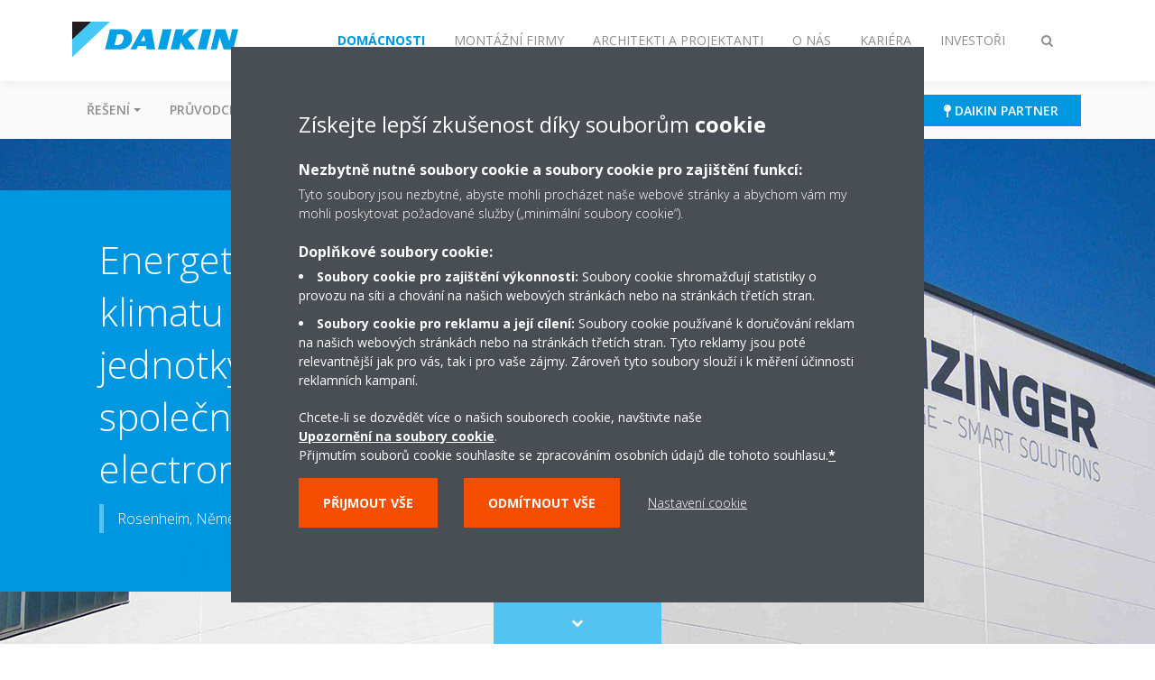

--- FILE ---
content_type: text/html;charset=utf-8
request_url: https://www.daikin.cz/cs_cz/about/referencni-projekty/chillers-with-r-32-refrigerant-at-heinzinger-electronic.html
body_size: 175764
content:

<!DOCTYPE html>
<html lang="cs" data-segments="6" data-hide-segment-cta-buttons="false">
    <head>
    <meta charset="UTF-8"/>
    <title>chladicí jednotky s chladivem R-32 ve společnosti Heinzinger electronic | Daikin</title>
    <meta name="keywords" content="Knowledge center article,Průmyslová,Reference a případové studie"/>
    <meta name="description" content="Byl použit vzduchem chlazený chladicí agregát od společnosti Daikin se spirálovým kompresorem o výkonu 200 kW, který poprvé pracuje s chladivem R-32 šetrným ke klimatu a vyznačuje se optimálním provozním chováním a vysokou energetickou účinností."/>
    <meta name="template" content="knowledge-center-article"/>
    <meta name="viewport" content="width=device-width, initial-scale=1"/>
    

    
    
<script defer="defer" type="text/javascript" src="/.rum/@adobe/helix-rum-js@%5E2/dist/rum-standalone.js"></script>
<link rel="canonical" href="https://www.daikin.cz/cs_cz/about/referencni-projekty/chillers-with-r-32-refrigerant-at-heinzinger-electronic.html"/>




    
<meta property="og:title" content="chladicí jednotky s chladivem R-32 ve společnosti Heinzinger electronic"/>
<meta property="og:url" content="https://www.daikin.cz/cs_cz/about/referencni-projekty/chillers-with-r-32-refrigerant-at-heinzinger-electronic.html"/>
<meta property="og:type" content="website"/>
<meta property="og:site_name" content="Daikin Internet"/>
<meta property="og:image" content="https://www.daikin.cz/cs_CZ/about/case-studies/chillers-with-r-32-refrigerant-at-heinzinger-electronic/_jcr_content/image169.coreimg.jpeg/1651265494128/--heinzinger-produktionshalle-min.jpeg"/>
<meta property="og:description" content="Byl použit vzduchem chlazený chladicí agregát od společnosti Daikin se spirálovým kompresorem o výkonu 200 kW, který poprvé pracuje s chladivem R-32 šetrným ke klimatu a vyznačuje se optimálním provozním chováním a vysokou energetickou účinností."/>
<meta property="og:locale" content="cs"/>


    <meta name="twitter:card" content="summary_large_image"/>
    <meta name="twitter:site" content="DaikinEurope"/>
    <meta name="twitter:creator" content="DaikinEurope"/>
    <meta name="twitter:image" content="https://www.daikin.cz/cs_CZ/about/case-studies/chillers-with-r-32-refrigerant-at-heinzinger-electronic/_jcr_content/image169.coreimg.jpeg/1651265494128/--heinzinger-produktionshalle-min.jpeg"/>

    <meta name="facebook-domain-verification" content="https://www.facebook.com/daikinczechrepublic/"/>
    


    
<meta name="format-detection" content="telephone=no"/>

<meta name="market" content="market:industrial"/>
<meta name="page-type" content="page-type:knowledge-center-article"/>
<meta name="document-type" content="document-type:references-case-studies"/>





    
    
    <link rel="stylesheet" href="/etc.clientlibs/daikin/clientlibs/clientlib-base.lc-8ab604126fd2e4e2227a7c7404671f6d-lc.min.css" type="text/css">



    
    
    <link rel="preload stylesheet" as="style" href="/etc.clientlibs/settings/wcm/designs/amplexor-commons/clientlibs/open-sans-font.lc-379d7b0642748e0de800d841d1bc664f-lc.min.css" type="text/css">




<script type="text/javascript" src="//widget.trustpilot.com/bootstrap/v5/tp.widget.bootstrap.min.js" async></script>


    <link href="https://d1azc1qln24ryf.cloudfront.net/186965/DaikinInternet/style-cf.css" rel="stylesheet" type="text/css"/>


<link rel="apple-touch-icon" sizes="180x180" href="/etc.clientlibs/daikin/clientlibs/clientlib-internet-site/resources/images/app-icon/apple-touch-icon.png"/>
<link rel="icon" type="image/png" sizes="32x32" href="/etc.clientlibs/daikin/clientlibs/clientlib-internet-site/resources/images/app-icon/favicon-32x32.png"/>
<link rel="icon" type="image/png" sizes="16x16" href="/etc.clientlibs/daikin/clientlibs/clientlib-internet-site/resources/images/app-icon/favicon-16x16.png"/>
<link rel="manifest" href="/etc.clientlibs/daikin/clientlibs/clientlib-internet-site/resources/images/app-icon/site.webmanifest"/>
<link rel="mask-icon" href="/etc.clientlibs/daikin/clientlibs/clientlib-internet-site/resources/images/app-icon/safari-pinned-tab.svg" color="#0097e0"/>
<link rel="shortcut icon" href="/etc.clientlibs/daikin/clientlibs/clientlib-internet-site/resources/images/app-icon/favicon.ico"/>
<meta name="msapplication-TileColor" content="#2d89ef"/>
<meta name="msapplication-config" content="/etc.clientlibs/daikin/clientlibs/clientlib-internet-site/resources/images/app-icon/browserconfig.xml"/>
<meta name="theme-color" content="#ffffff"/>



    <style>
        .async-hide {
            opacity: 0 !important;
        }
    </style>
    <script>
        ;(function (a, s, y, n, c, h, i, d, e) {
            s.className += " " + y
            h.end = i = function () {
                s.className = s.className.replace(RegExp(" ?" + y), "")
            }
            ;(a[n] = a[n] || []).hide = h
            setTimeout(function () {
                i()
                h.end = null
            }, c)
        })(window, document.documentElement, "async-hide", "dataLayer", 2000, {
            'GTM\u002DNVSRQQW': true,
        })
    </script>
    <script>
        ;(function (w, d, s, l, i) {
            w[l] = w[l] || []
            w[l].push({ "gtm.start": new Date().getTime(), event: "gtm.js" })
            var f = d.getElementsByTagName(s)[0],
                j = d.createElement(s),
                dl = l != "dataLayer" ? "&l=" + l : ""
            j.async = true
            j.src = "//www.googletagmanager.com/gtm.js?id=" + i + dl
            f.parentNode.insertBefore(j, f)
        })(window, document, "script", "dataLayer", 'GTM\u002DNVSRQQW')
    </script>








    
    
    
    <link rel="preload stylesheet" as="style" href="/etc.clientlibs/daikin/clientlibs/clientlibs-webpack-global.lc-256c7c3607a41444b37f335ce21a1aff-lc.min.css" type="text/css">



    
    
    <link rel="preload stylesheet" as="style" href="/etc.clientlibs/daikin/clientlibs/clientlibs-webpack-common.lc-a0edc3c638e28d2fa3c636a52c14c00c-lc.min.css" type="text/css">




    
    
    
    <script defer src="/etc.clientlibs/daikin/clientlibs/clientlibs-webpack-runtime.lc-e62f382b0d3ee4286b774d934a04a964-lc.min.js"></script>



    
    
    <script defer src="/etc.clientlibs/daikin/clientlibs/clientlibs-webpack-vendor.lc-8bf807181b1108f238cd8c20166735fa-lc.min.js"></script>



    
    
    <script defer src="/etc.clientlibs/daikin/clientlibs/clientlibs-webpack-global.lc-a7d0df5422228dd11e8e6e3786913240-lc.min.js"></script>



    
    
    <script defer src="/etc.clientlibs/daikin/clientlibs/clientlibs-webpack-common.lc-322306857aad9e287246fe7b834e8ed1-lc.min.js"></script>




    
    
    
    <link rel="preload stylesheet" as="style" href="/etc.clientlibs/daikin/clientlibs/clientlibs-webpack-internet.lc-aead01297d5ca193250d5668b339f18d-lc.min.css" type="text/css">
<script defer src="/etc.clientlibs/daikin/clientlibs/clientlibs-webpack-internet.lc-845096b53a4c2f8bfd5d9f93e4e70270-lc.min.js"></script>




    


    
    



    
    
    

    

    
    
<script src="/etc.clientlibs/daikin/clientlibs/clientlib-internet-dependencies.lc-8d3c207f8229668331096a25ff67153a-lc.min.js"></script>



    
    
<link rel="stylesheet" href="/etc.clientlibs/daikin/clientlibs/clientlib-internet-dependencies.lc-d41d8cd98f00b204e9800998ecf8427e-lc.min.css" type="text/css">
<link rel="stylesheet" href="/etc.clientlibs/daikin/clientlibs/clientlib-internet-site.lc-7a92d7be1fa4bcb5b05dd0025c45e7e7-lc.min.css" type="text/css">



    

    
    <meta name="store-config" content="{&#34;storeView&#34;:&#34;products-cs_cz&#34;,&#34;graphqlEndpoint&#34;:&#34;/api/graphql&#34;,&#34;graphqlMethod&#34;:&#34;GET&#34;,&#34;headers&#34;:{&#34;Store&#34;:&#34;products-cs_cz&#34;},&#34;locale&#34;:&#34;cs-cz&#34;,&#34;enableClientSidePriceLoading&#34;:false,&#34;storeRootUrl&#34;:&#34;/cs_cz.html&#34;}">
    
</head>
    <body class="page basicpage" id="page-857287eda8">
        
        
        
            <noscript>
    <iframe src="//www.googletagmanager.com/ns.html?id=GTM-NVSRQQW" height="0" width="0" style="display: none; visibility: hidden"></iframe>
</noscript>

            

<div class="cmp-page__skiptomaincontent">
    <a class="cmp-page__skiptomaincontent-link" href="#main-content">Skip to main content</a>
</div>

    
<link rel="stylesheet" href="/etc.clientlibs/core/wcm/components/page/v2/page/clientlibs/site/skiptomaincontent.lc-696ce9a06faa733b225ffb8c05f16db9-lc.min.css" type="text/css">




            



            

    <div class="container-aem">

    
    <div id="container-d7cfe1f935" class="cmp-container">
        


<div class="aem-Grid aem-Grid--12 aem-Grid--default--12 ">
    
    
        <div class="navigation aem-GridColumn aem-GridColumn--default--12"><div class="navigation-bar js-navigation-bar">
    <div class="navigation-bar__content container js-navbar-content">
    <button type="button" class="navigation-bar__button navigation-bar__button--mobile-menu hidden--from-desktop" aria-expanded="false">
        <span class="sr-only">Přepnout navigaci</span>
        <svg viewBox="0 0 80 80" focusable="false" aria-hidden="true" class="svg-icon svg-icon--close">
            <path d="M73.77,40c0,1.85-1.5,3.35-3.35,3.35H9.57c-0.89,0-1.75-0.36-2.38-0.98C6.57,41.74,6.22,40.9,6.22,40 c0-1.85,1.5-3.35,3.35-3.35h60.85C72.27,36.65,73.77,38.15,73.77,40z M9.57,23.35h60.85c1.85,0,3.35-1.5,3.35-3.35 s-1.5-3.35-3.35-3.35H9.57c-1.85,0-3.35,1.5-3.35,3.35c0,0.9,0.35,1.74,0.97,2.37C7.82,22.99,8.68,23.35,9.57,23.35z M70.42,56.65 H9.57c-1.85,0-3.35,1.5-3.35,3.35c0,0.9,0.35,1.74,0.97,2.37c0.62,0.62,1.49,0.98,2.38,0.98h60.85c1.85,0,3.35-1.5,3.35-3.35 S72.27,56.65,70.42,56.65z"></path>
        </svg>
        <svg viewBox="0 0 80 80" focusable="false" aria-hidden="true" class="svg-icon svg-icon--open">
            <path d="M45.09,40l23.99-23.99c1.23-1.23,1.23-3.23,0-4.47c-0.62-0.62-1.42-0.93-2.23-0.93s-1.61,0.31-2.24,0.93 l-24.62,24.6l-24.61-24.6c-0.63-0.62-1.44-0.93-2.24-0.93c-0.81,0-1.61,0.31-2.23,0.93c-1.23,1.23-1.23,3.23,0.01,4.47L34.91,40 L10.92,63.99c-1.24,1.24-1.24,3.24-0.01,4.47c0.62,0.62,1.42,0.93,2.23,0.93c0.8,0,1.61-0.31,2.24-0.93l24.61-24.6l24.62,24.6 c0.63,0.62,1.43,0.93,2.24,0.93s1.61-0.31,2.23-0.93c1.23-1.24,1.23-3.24,0-4.47L45.09,40z"></path>
        </svg>
    </button>
    <div class="navigation-bar__mobile-segment-buttons hidden--from-desktop">
        
            <div data-segment="1">
                
<div class="xf-content-height">
    <div class="container-aem container">

    
    
    
    <div id="container-5468a247dd" class="cmp-container">
        
        <div class="cmp cmp-cta has-button--orange"><a id="cta-0a7777183d" class="cmp-button cta-button" href="https://www.daikin.cz/cs_cz/dotace.html" target="_self">
    
    <span class="cmp-button__icon fa fa-bullhorn" aria-hidden="true"></span>

    <span class="cmp-button__text">Dotace</span>
</a>


    

</div>
<div class="cmp cmp-cta has-button--blue"><a id="cta-90330397aa" class="cmp-button cta-button" href="https://www.daikin.cz/cs_cz/zakaznici/najdi-daikin-partnera.html" target="_self">
    
    <span class="cmp-button__icon fa fa-map-pin" aria-hidden="true"></span>

    <span class="cmp-button__text">Daikin partner</span>
</a>


    

</div>

        
    </div>

</div>

</div>

            </div>
        
            <div data-segment="2">
                
<div class="xf-content-height">
    <div class="container-aem container">

    
    
    
    <div id="container-5468a247dd" class="cmp-container">
        
        <div class="cmp cmp-cta has-button--orange"><a id="cta-e0ca531367" class="cmp-button cta-button" href="https://my.daikin.eu/content/denv/en_US/login.html" target="_blank" analytics-id="cz_cs_bportal-login">
    
    <span class="cmp-button__icon fa fa-user" aria-hidden="true"></span>

    <span class="cmp-button__text">Login</span>
</a>


    

</div>
<div class="cmp cmp-cta has-button--blue"><a id="cta-ae79d297a9" class="cmp-button cta-button" href="/cs_cz/ke-stazeni.html" target="_blank">
    
    <span class="cmp-button__icon fa fa-download" aria-hidden="true"></span>

    <span class="cmp-button__text">Ke stažení</span>
</a>


    

</div>

        
    </div>

</div>

</div>

            </div>
        
            <div data-segment="3">
                
<div class="xf-content-height">
    <div class="container-aem container">

    
    
    
    <div id="container-5468a247dd" class="cmp-container">
        
        <div class="cmp cmp-cta has-button--blue"><a id="cta-5bcb775735" class="cmp-button cta-button" href="https://my.daikin.eu/content/denv/en_US/login.html" target="_blank" analytics-id="cz_cs_bportal-login">
    
    <span class="cmp-button__icon fa fa-user" aria-hidden="true"></span>

    <span class="cmp-button__text">Login</span>
</a>


    

</div>
<div class="cmp cmp-cta has-button--blue"><a id="cta-1ef77fdc3d" class="cmp-button cta-button" href="https://www.daikin.cz/cs_cz/kontakt.html" target="_blank">
    
    <span class="cmp-button__icon fa fa-info-circle" aria-hidden="true"></span>

    <span class="cmp-button__text">Kontaktujte nás</span>
</a>


    

</div>

        
    </div>

</div>

</div>

            </div>
        
            <div data-segment="4">
                
<div class="xf-content-height">
    <div class="container-aem container">

    
    
    
    <div id="container-5468a247dd" class="cmp-container">
        
        <div class="cmp cmp-cta has-button--blue"><a id="cta-614d7a5e6f" class="cmp-button cta-button" href="https://www.daikin.cz/cs_cz/partneri.html#!?f.facet_dealer-types=daikin-partner&f.facet_dealer-types=home-comfort-expert-certified-residential-Partner&q=&offset=0&language=cs" target="_self">
    
    <span class="cmp-button__icon fa fa-map-pin" aria-hidden="true"></span>

    <span class="cmp-button__text">Daikin partneři</span>
</a>


    

</div>

        
    </div>

</div>

</div>

            </div>
        
            <div data-segment="5">
                
<div class="xf-content-height">
    <div class="container-aem container">

    
    
    
    <div id="container-5468a247dd" class="cmp-container">
        
        <div class="cmp cmp-cta has-button--orange"><a id="cta-b5c01ab4f6" class="cmp-button cta-button" href="/cs_cz/top-employer/volna-mista.html" target="_self">
    
    <span class="cmp-button__icon fa fa-bullhorn" aria-hidden="true"></span>

    <span class="cmp-button__text">NAŠE NABÍDKY PRÁCE</span>
</a>


    

</div>

        
    </div>

</div>

</div>

            </div>
        
            <div data-segment="6">
                
            </div>
        
    </div>
    <button type="button" class="navigation-bar__button navigation-bar__button--search js-navbar-search-button" aria-expanded="false">
        <span class="sr-only">Přepnout režim vyhledávání</span>
        <i class="fa fa-search fa-fw"></i>
        <i class="fa fa-times fa-fw"></i>
    </button>
    
        <a class="navigation-bar__brand" href="/cs_cz/zakaznici.html" data-segment="1">
            <img title="Logo" src="/etc.clientlibs/daikin/clientlibs/clientlib-internet-site/resources/images/logo/daikin-logo.svg" alt="Daikin logo"/>
        </a>
    
        <a class="navigation-bar__brand" href="https://www.daikin.cz/cs_cz/montazni-firmy.html" data-segment="2">
            <img title="Logo" src="/etc.clientlibs/daikin/clientlibs/clientlib-internet-site/resources/images/logo/daikin-logo.svg" alt="Daikin logo"/>
        </a>
    
        <a class="navigation-bar__brand" href="/cs_cz/projektant-a-architekt.html" data-segment="3">
            <img title="Logo" src="/etc.clientlibs/daikin/clientlibs/clientlib-internet-site/resources/images/logo/daikin-logo.svg" alt="Daikin logo"/>
        </a>
    
        <a class="navigation-bar__brand" href="/cs_cz/about.html" data-segment="4">
            <img title="Logo" src="/etc.clientlibs/daikin/clientlibs/clientlib-internet-site/resources/images/logo/daikin-logo.svg" alt="Daikin logo"/>
        </a>
    
        <a class="navigation-bar__brand" href="https://careers.daikin.eu/DACE/?locale=cs_CZ&utm_source=CorpSite" data-segment="5">
            <img title="Logo" src="/etc.clientlibs/daikin/clientlibs/clientlib-internet-site/resources/images/logo/daikin-logo.svg" alt="Daikin logo"/>
        </a>
    
        <a class="navigation-bar__brand" href="/content/b2c/czech/cs_cz/commercial.html" data-segment="6">
            <img title="Logo" src="/etc.clientlibs/daikin/clientlibs/clientlib-internet-site/resources/images/logo/daikin-logo.svg" alt="Daikin logo"/>
        </a>
    
    <div class="navigation-bar__menu">
        <div class="navigation-bar__mobile-main hidden--from-desktop">
            
    <ul class="navigation__list" data-segment="1" data-close-sibling-dropdown="true">
        
            <li class="dropdown-container">
                <button type="button" class="dropdown__button" aria-expanded="false">
                    <span class="dropdown__button__text">Řešení</span>
                    <span class="dropdown__button__arrow"></span>
                </button>
                <div class="dropdown__content dropdown__content--overlap--desktop">
                    
                    <ul class="navigation__list" data-item-count="9">
                        
                            <li>
                                <a href="/cs_cz/reseni/pro-vas-domov.html">Domácnost</a>
                            </li>
                        
                            <li>
                                <a href="/cs_cz/reseni/maloobchod.html">Maloobchod</a>
                            </li>
                        
                            <li>
                                <a href="/cs_cz/reseni/hotel.html">Hotely</a>
                            </li>
                        
                            <li>
                                <a href="/cs_cz/reseni/rekreacni-prostory.html">Rekreační objekty</a>
                            </li>
                        
                            <li>
                                <a href="/cs_cz/reseni/kancelare-a-velke-budovy.html">Kanceláře</a>
                            </li>
                        
                            <li>
                                <a href="/cs_cz/reseni/chlazeni-prumyslovych-procesu.html">Chlazení průmyslových procesů</a>
                            </li>
                        
                            <li>
                                <a href="/cs_cz/reseni/chlazeni-infrastruktury-a-datovych-center.html">Řešení chlazení infrastruktury a datových center</a>
                            </li>
                        
                            <li>
                                <a href="/cs_cz/reseni/nastresni-jednotky.html">Nástřešní jednotky</a>
                            </li>
                        
                            <li>
                                <a href="/cs_cz/reseni/bytove_domy.html">Bytové domy</a>
                            </li>
                        
                    </ul>
                    
                </div>
            </li>
        
            <li class="dropdown-container">
                <button type="button" class="dropdown__button" aria-expanded="false">
                    <span class="dropdown__button__text">Průvodce</span>
                    <span class="dropdown__button__arrow"></span>
                </button>
                <div class="dropdown__content dropdown__content--overlap--desktop">
                    
                    <ul class="navigation__list" data-item-count="6">
                        
                            <li>
                                <a href="/cs_cz/pruvodce-vyberem.html">Průvodce</a>
                            </li>
                        
                            <li>
                                <a href="/cs_cz/pruvodce-vyberem/vytapeni-chlazeni-a-ohrev-vody.html">Vytápění, chlazení  ohřev vody </a>
                            </li>
                        
                            <li>
                                <a href="/cs_cz/pruvodce-vyberem/vytapeni-a-ohrev-vody.html">Vytápění a teplá voda </a>
                            </li>
                        
                            <li>
                                <a href="/cs_cz/pruvodce-vyberem/chlazeni-a-vytapeni.html">Chlazení a vytápění </a>
                            </li>
                        
                            <li>
                                <a href="/cs_cz/pruvodce-vyberem/ohrev-vody.html">Teplá voda </a>
                            </li>
                        
                            <li>
                                <a href="/cs_cz/pruvodce-vyberem/cisteni-vzduchu.html">Čištění vzduchu </a>
                            </li>
                        
                    </ul>
                    
                </div>
            </li>
        
            <li>
                
                
                    <a href="/cs_cz/produkty.html">Produkty</a>
                    <ul class="navigation__list" data-item-count="0">
                        
                    </ul>
                    
                
            </li>
        
            <li>
                
                
                    <a href="/cs_cz/kontakt.html">Kontakt </a>
                    <ul class="navigation__list" data-item-count="0">
                        
                    </ul>
                    
                
            </li>
        
            <li>
                
                
                    <a href="/cs_cz/servisni-sluzby.html">Servis</a>
                    <ul class="navigation__list" data-item-count="0">
                        
                    </ul>
                    
                
            </li>
        
            <li>
                
                
                    <a href="/cs_cz/daikin-blog.html">Blog</a>
                    <ul class="navigation__list" data-item-count="0">
                        
                    </ul>
                    
                
            </li>
        
            <li>
                
                
                    <a href="/cs_cz/about/referencni-projekty.html">Referenční projekty</a>
                    <ul class="navigation__list" data-item-count="0">
                        
                    </ul>
                    
                
            </li>
        
    </ul>
    <div class="navigation__cta" data-segment="1">
        
<div class="xf-content-height">
    <div class="container-aem container">

    
    
    
    <div id="container-5468a247dd" class="cmp-container">
        
        <div class="cmp cmp-cta has-button--orange"><a id="cta-0a7777183d" class="cmp-button cta-button" href="https://www.daikin.cz/cs_cz/dotace.html" target="_self">
    
    <span class="cmp-button__icon fa fa-bullhorn" aria-hidden="true"></span>

    <span class="cmp-button__text">Dotace</span>
</a>


    

</div>
<div class="cmp cmp-cta has-button--blue"><a id="cta-90330397aa" class="cmp-button cta-button" href="https://www.daikin.cz/cs_cz/zakaznici/najdi-daikin-partnera.html" target="_self">
    
    <span class="cmp-button__icon fa fa-map-pin" aria-hidden="true"></span>

    <span class="cmp-button__text">Daikin partner</span>
</a>


    

</div>

        
    </div>

</div>

</div>

    </div>

    <ul class="navigation__list" data-segment="2" data-close-sibling-dropdown="true">
        
            <li>
                
                
                    <a href="/cs_cz/skupiny-vyrobku.html">Skupiny produktů</a>
                    <ul class="navigation__list" data-item-count="0">
                        
                    </ul>
                    <a href="/cs_cz/skupiny-vyrobku.html" class="subnav-overview-link">https://www.daikin.cz/cs_CZ/product-group.html</a>
                
            </li>
        
            <li>
                
                
                    <a href="/cs_cz/produkty.html">Produkty</a>
                    <ul class="navigation__list" data-item-count="0">
                        
                    </ul>
                    
                
            </li>
        
            <li>
                
                
                    <a href="/cs_cz/about/referencni-projekty/content/internet-cz/cs_CZ/installers/support.html.html"></a>
                    <ul class="navigation__list" data-item-count="0">
                        
                    </ul>
                    
                
            </li>
        
            <li>
                
                
                    <a href="/cs_cz/montazni-firma/home-comfort-expert.html">HCE program</a>
                    <ul class="navigation__list" data-item-count="0">
                        
                    </ul>
                    
                
            </li>
        
            <li>
                
                
                    <a href="/cs_cz/profesionalni-servis.html">Servis</a>
                    <ul class="navigation__list" data-item-count="0">
                        
                    </ul>
                    
                
            </li>
        
            <li>
                
                
                    <a href="/cs_cz/montazni-firma/objednavky.html">Objednávky</a>
                    <ul class="navigation__list" data-item-count="0">
                        
                    </ul>
                    
                
            </li>
        
            <li>
                
                
                    <a href="/cs_cz/montazni-firma/partnerska_zona.html">Partnerská zóna</a>
                    <ul class="navigation__list" data-item-count="0">
                        
                    </ul>
                    
                
            </li>
        
            <li>
                
                
                    <a href="/cs_cz/about/referencni-projekty.html">Referenční projekty</a>
                    <ul class="navigation__list" data-item-count="0">
                        
                    </ul>
                    
                
            </li>
        
    </ul>
    <div class="navigation__cta" data-segment="2">
        
<div class="xf-content-height">
    <div class="container-aem container">

    
    
    
    <div id="container-5468a247dd" class="cmp-container">
        
        <div class="cmp cmp-cta has-button--orange"><a id="cta-e0ca531367" class="cmp-button cta-button" href="https://my.daikin.eu/content/denv/en_US/login.html" target="_blank" analytics-id="cz_cs_bportal-login">
    
    <span class="cmp-button__icon fa fa-user" aria-hidden="true"></span>

    <span class="cmp-button__text">Login</span>
</a>


    

</div>
<div class="cmp cmp-cta has-button--blue"><a id="cta-ae79d297a9" class="cmp-button cta-button" href="/cs_cz/ke-stazeni.html" target="_blank">
    
    <span class="cmp-button__icon fa fa-download" aria-hidden="true"></span>

    <span class="cmp-button__text">Ke stažení</span>
</a>


    

</div>

        
    </div>

</div>

</div>

    </div>

    <ul class="navigation__list" data-segment="3" data-close-sibling-dropdown="true">
        
            <li>
                
                
                    <a href="/cs_cz/reseni.html">Řešení</a>
                    <ul class="navigation__list" data-item-count="0">
                        
                    </ul>
                    
                
            </li>
        
            <li>
                
                
                    <a href="/cs_cz/skupiny-vyrobku.html">Naše produkty</a>
                    <ul class="navigation__list" data-item-count="0">
                        
                    </ul>
                    
                
            </li>
        
            <li>
                
                
                    <a href="/cs_cz/produkty.html">Produkty</a>
                    <ul class="navigation__list" data-item-count="0">
                        
                    </ul>
                    
                
            </li>
        
            <li>
                
                
                    <a href="/cs_cz/projektant-a-architekt/podpora.html">Podpora</a>
                    <ul class="navigation__list" data-item-count="0">
                        
                    </ul>
                    
                
            </li>
        
            <li>
                
                
                    <a href="/cs_cz/ke-stazeni.html">Ke stažení</a>
                    <ul class="navigation__list" data-item-count="0">
                        
                    </ul>
                    
                
            </li>
        
            <li>
                
                
                    <a href="/cs_cz/about/referencni-projekty.html">Referenční projekty</a>
                    <ul class="navigation__list" data-item-count="0">
                        
                    </ul>
                    
                
            </li>
        
    </ul>
    <div class="navigation__cta" data-segment="3">
        
<div class="xf-content-height">
    <div class="container-aem container">

    
    
    
    <div id="container-5468a247dd" class="cmp-container">
        
        <div class="cmp cmp-cta has-button--blue"><a id="cta-5bcb775735" class="cmp-button cta-button" href="https://my.daikin.eu/content/denv/en_US/login.html" target="_blank" analytics-id="cz_cs_bportal-login">
    
    <span class="cmp-button__icon fa fa-user" aria-hidden="true"></span>

    <span class="cmp-button__text">Login</span>
</a>


    

</div>
<div class="cmp cmp-cta has-button--blue"><a id="cta-1ef77fdc3d" class="cmp-button cta-button" href="https://www.daikin.cz/cs_cz/kontakt.html" target="_blank">
    
    <span class="cmp-button__icon fa fa-info-circle" aria-hidden="true"></span>

    <span class="cmp-button__text">Kontaktujte nás</span>
</a>


    

</div>

        
    </div>

</div>

</div>

    </div>

    <ul class="navigation__list" data-segment="4" data-close-sibling-dropdown="true">
        
            <li>
                
                
                    <a href="/cs_cz/about.html">Kdo jsme</a>
                    <ul class="navigation__list" data-item-count="0">
                        
                    </ul>
                    
                
            </li>
        
            <li>
                
                
                    <a href="/cs_cz/about/our-network.html">Naše síť </a>
                    <ul class="navigation__list" data-item-count="0">
                        
                    </ul>
                    
                
            </li>
        
            <li>
                
                
                    <a href="/cs_cz/about/daikin-innovations.html">Inovace</a>
                    <ul class="navigation__list" data-item-count="0">
                        
                    </ul>
                    
                
            </li>
        
            <li>
                
                
                    <a href="/cs_cz/about/daikin-group.html">Skupina Daikin</a>
                    <ul class="navigation__list" data-item-count="0">
                        
                    </ul>
                    
                
            </li>
        
            <li class="dropdown-container">
                <button type="button" class="dropdown__button" aria-expanded="false">
                    <span class="dropdown__button__text">Odpovědnost</span>
                    <span class="dropdown__button__arrow"></span>
                </button>
                <div class="dropdown__content dropdown__content--overlap--desktop">
                    
                    <ul class="navigation__list" data-item-count="3">
                        
                            <li>
                                <a href="/cs_cz/about/environmental-vision.html">Udržitelnost</a>
                            </li>
                        
                            <li>
                                <a href="/cs_cz/about/corporate-social-responsibility.html">Společenská odpovědnost</a>
                            </li>
                        
                            <li>
                                <a href="/cs_cz/about/podporujeme.html">Podporujeme</a>
                            </li>
                        
                    </ul>
                    
                </div>
            </li>
        
            <li>
                
                
                    <a href="/cs_cz/about/referencni-projekty.html">Referenční projekty</a>
                    <ul class="navigation__list" data-item-count="0">
                        
                    </ul>
                    
                
            </li>
        
            <li class="dropdown-container">
                <button type="button" class="dropdown__button" aria-expanded="false">
                    <span class="dropdown__button__text">Pro média</span>
                    <span class="dropdown__button__arrow"></span>
                </button>
                <div class="dropdown__content dropdown__content--overlap--desktop">
                    
                    <ul class="navigation__list" data-item-count="3">
                        
                            <li>
                                <a href="/cs_cz/about/pro_media.html">Pro média</a>
                            </li>
                        
                            <li>
                                <a href="/cs_cz/tiskove-zpravy.html">Tiskové zprávy</a>
                            </li>
                        
                            <li>
                                <a href="/cs_cz/about/korporatni-informace.html">Korporátní informace</a>
                            </li>
                        
                    </ul>
                    
                </div>
            </li>
        
    </ul>
    <div class="navigation__cta" data-segment="4">
        
<div class="xf-content-height">
    <div class="container-aem container">

    
    
    
    <div id="container-5468a247dd" class="cmp-container">
        
        <div class="cmp cmp-cta has-button--blue"><a id="cta-614d7a5e6f" class="cmp-button cta-button" href="https://www.daikin.cz/cs_cz/partneri.html#!?f.facet_dealer-types=daikin-partner&f.facet_dealer-types=home-comfort-expert-certified-residential-Partner&q=&offset=0&language=cs" target="_self">
    
    <span class="cmp-button__icon fa fa-map-pin" aria-hidden="true"></span>

    <span class="cmp-button__text">Daikin partneři</span>
</a>


    

</div>

        
    </div>

</div>

</div>

    </div>

    <ul class="navigation__list" data-segment="5" data-close-sibling-dropdown="true">
        
            <li>
                
                
                    <a href="/cs_cz/top-employer.html">Nejlepší zaměstnavatel</a>
                    <ul class="navigation__list" data-item-count="0">
                        
                    </ul>
                    
                
            </li>
        
            <li>
                
                
                    <a href="/cs_cz/top-employer/why-daikin.html">Proč Daikin</a>
                    <ul class="navigation__list" data-item-count="0">
                        
                    </ul>
                    
                
            </li>
        
            <li>
                
                
                    <a href="/cs_cz/top-employer/our-people.html">Naši lidé</a>
                    <ul class="navigation__list" data-item-count="0">
                        
                    </ul>
                    
                
            </li>
        
            <li>
                
                
                    <a href="/cs_cz/top-employer/your-career.html">Vaše kariéra</a>
                    <ul class="navigation__list" data-item-count="0">
                        
                    </ul>
                    
                
            </li>
        
    </ul>
    <div class="navigation__cta" data-segment="5">
        
<div class="xf-content-height">
    <div class="container-aem container">

    
    
    
    <div id="container-5468a247dd" class="cmp-container">
        
        <div class="cmp cmp-cta has-button--orange"><a id="cta-b5c01ab4f6" class="cmp-button cta-button" href="/cs_cz/top-employer/volna-mista.html" target="_self">
    
    <span class="cmp-button__icon fa fa-bullhorn" aria-hidden="true"></span>

    <span class="cmp-button__text">NAŠE NABÍDKY PRÁCE</span>
</a>


    

</div>

        
    </div>

</div>

</div>

    </div>

    <ul class="navigation__list" data-segment="6" data-close-sibling-dropdown="true">
        
    </ul>
    

        </div>
        <div class="navigation-bar__segments hidden--below-desktop">
            <ul>
                
                    <li>
                        <a href="/cs_cz/zakaznici.html" data-open-segment="1" class="segment-link">
                            <span>Domácnosti</span>
                        </a>
                    </li>
                
                    <li>
                        <a href="https://www.daikin.cz/cs_cz/montazni-firmy.html" data-open-segment="2" class="segment-link">
                            <span>Montážní firmy</span>
                        </a>
                    </li>
                
                    <li>
                        <a href="/cs_cz/projektant-a-architekt.html" data-open-segment="3" class="segment-link">
                            <span>Architekti a projektanti</span>
                        </a>
                    </li>
                
                    <li>
                        <a href="/cs_cz/about.html" data-open-segment="4" class="segment-link">
                            <span>O nás</span>
                        </a>
                    </li>
                
                    <li>
                        <a href="https://careers.daikin.eu/DACE/?locale=cs_CZ&utm_source=CorpSite" data-open-segment="5" class="segment-link">
                            <span>Kariéra</span>
                        </a>
                    </li>
                
                    <li>
                        <a href="/content/b2c/czech/cs_cz/commercial.html" data-open-segment="6" class="segment-link">
                            <span>Investoři</span>
                        </a>
                    </li>
                
            </ul>
        </div>
        <div class="navigation-bar__actions" data-close-sibling-dropdown="true">
            <nav class="language-selector dropdown" aria-label="Jazyk">
    
    <div class="dropdown__content dropdown__content--overlap--desktop">
        <ul>
            
        </ul>
    </div>
</nav>

            <div class="navigation-bar__segments--mobile hidden--from-desktop">
                
                    <button type="button" data-segment="1" class="dropdown__button" aria-expanded="false">
                        <span class="dropdown__button__text">Domácnosti</span>
                        <span class="dropdown__button__arrow"></span>
                    </button>
                    <div class="dropdown__content">
                        <ul>
                            
                                <li>
                                    <a href="/cs_cz/zakaznici.html" data-open-segment="1" class="segment-link">
                                        <span>Domácnosti</span>
                                    </a>
                                </li>
                            
                                <li>
                                    <a href="https://www.daikin.cz/cs_cz/montazni-firmy.html" data-open-segment="2" class="segment-link">
                                        <span>Montážní firmy</span>
                                    </a>
                                </li>
                            
                                <li>
                                    <a href="/cs_cz/projektant-a-architekt.html" data-open-segment="3" class="segment-link">
                                        <span>Architekti a projektanti</span>
                                    </a>
                                </li>
                            
                                <li>
                                    <a href="/cs_cz/about.html" data-open-segment="4" class="segment-link">
                                        <span>O nás</span>
                                    </a>
                                </li>
                            
                                <li>
                                    <a href="https://careers.daikin.eu/DACE/?locale=cs_CZ&utm_source=CorpSite" data-open-segment="5" class="segment-link">
                                        <span>Kariéra</span>
                                    </a>
                                </li>
                            
                                <li>
                                    <a href="/content/b2c/czech/cs_cz/commercial.html" data-open-segment="6" class="segment-link">
                                        <span>Investoři</span>
                                    </a>
                                </li>
                            
                        </ul>
                    </div>
                
                    <button type="button" data-segment="2" class="dropdown__button" aria-expanded="false">
                        <span class="dropdown__button__text">Montážní firmy</span>
                        <span class="dropdown__button__arrow"></span>
                    </button>
                    <div class="dropdown__content">
                        <ul>
                            
                                <li>
                                    <a href="/cs_cz/zakaznici.html" data-open-segment="1" class="segment-link">
                                        <span>Domácnosti</span>
                                    </a>
                                </li>
                            
                                <li>
                                    <a href="https://www.daikin.cz/cs_cz/montazni-firmy.html" data-open-segment="2" class="segment-link">
                                        <span>Montážní firmy</span>
                                    </a>
                                </li>
                            
                                <li>
                                    <a href="/cs_cz/projektant-a-architekt.html" data-open-segment="3" class="segment-link">
                                        <span>Architekti a projektanti</span>
                                    </a>
                                </li>
                            
                                <li>
                                    <a href="/cs_cz/about.html" data-open-segment="4" class="segment-link">
                                        <span>O nás</span>
                                    </a>
                                </li>
                            
                                <li>
                                    <a href="https://careers.daikin.eu/DACE/?locale=cs_CZ&utm_source=CorpSite" data-open-segment="5" class="segment-link">
                                        <span>Kariéra</span>
                                    </a>
                                </li>
                            
                                <li>
                                    <a href="/content/b2c/czech/cs_cz/commercial.html" data-open-segment="6" class="segment-link">
                                        <span>Investoři</span>
                                    </a>
                                </li>
                            
                        </ul>
                    </div>
                
                    <button type="button" data-segment="3" class="dropdown__button" aria-expanded="false">
                        <span class="dropdown__button__text">Architekti a projektanti</span>
                        <span class="dropdown__button__arrow"></span>
                    </button>
                    <div class="dropdown__content">
                        <ul>
                            
                                <li>
                                    <a href="/cs_cz/zakaznici.html" data-open-segment="1" class="segment-link">
                                        <span>Domácnosti</span>
                                    </a>
                                </li>
                            
                                <li>
                                    <a href="https://www.daikin.cz/cs_cz/montazni-firmy.html" data-open-segment="2" class="segment-link">
                                        <span>Montážní firmy</span>
                                    </a>
                                </li>
                            
                                <li>
                                    <a href="/cs_cz/projektant-a-architekt.html" data-open-segment="3" class="segment-link">
                                        <span>Architekti a projektanti</span>
                                    </a>
                                </li>
                            
                                <li>
                                    <a href="/cs_cz/about.html" data-open-segment="4" class="segment-link">
                                        <span>O nás</span>
                                    </a>
                                </li>
                            
                                <li>
                                    <a href="https://careers.daikin.eu/DACE/?locale=cs_CZ&utm_source=CorpSite" data-open-segment="5" class="segment-link">
                                        <span>Kariéra</span>
                                    </a>
                                </li>
                            
                                <li>
                                    <a href="/content/b2c/czech/cs_cz/commercial.html" data-open-segment="6" class="segment-link">
                                        <span>Investoři</span>
                                    </a>
                                </li>
                            
                        </ul>
                    </div>
                
                    <button type="button" data-segment="4" class="dropdown__button" aria-expanded="false">
                        <span class="dropdown__button__text">O nás</span>
                        <span class="dropdown__button__arrow"></span>
                    </button>
                    <div class="dropdown__content">
                        <ul>
                            
                                <li>
                                    <a href="/cs_cz/zakaznici.html" data-open-segment="1" class="segment-link">
                                        <span>Domácnosti</span>
                                    </a>
                                </li>
                            
                                <li>
                                    <a href="https://www.daikin.cz/cs_cz/montazni-firmy.html" data-open-segment="2" class="segment-link">
                                        <span>Montážní firmy</span>
                                    </a>
                                </li>
                            
                                <li>
                                    <a href="/cs_cz/projektant-a-architekt.html" data-open-segment="3" class="segment-link">
                                        <span>Architekti a projektanti</span>
                                    </a>
                                </li>
                            
                                <li>
                                    <a href="/cs_cz/about.html" data-open-segment="4" class="segment-link">
                                        <span>O nás</span>
                                    </a>
                                </li>
                            
                                <li>
                                    <a href="https://careers.daikin.eu/DACE/?locale=cs_CZ&utm_source=CorpSite" data-open-segment="5" class="segment-link">
                                        <span>Kariéra</span>
                                    </a>
                                </li>
                            
                                <li>
                                    <a href="/content/b2c/czech/cs_cz/commercial.html" data-open-segment="6" class="segment-link">
                                        <span>Investoři</span>
                                    </a>
                                </li>
                            
                        </ul>
                    </div>
                
                    <button type="button" data-segment="5" class="dropdown__button" aria-expanded="false">
                        <span class="dropdown__button__text">Kariéra</span>
                        <span class="dropdown__button__arrow"></span>
                    </button>
                    <div class="dropdown__content">
                        <ul>
                            
                                <li>
                                    <a href="/cs_cz/zakaznici.html" data-open-segment="1" class="segment-link">
                                        <span>Domácnosti</span>
                                    </a>
                                </li>
                            
                                <li>
                                    <a href="https://www.daikin.cz/cs_cz/montazni-firmy.html" data-open-segment="2" class="segment-link">
                                        <span>Montážní firmy</span>
                                    </a>
                                </li>
                            
                                <li>
                                    <a href="/cs_cz/projektant-a-architekt.html" data-open-segment="3" class="segment-link">
                                        <span>Architekti a projektanti</span>
                                    </a>
                                </li>
                            
                                <li>
                                    <a href="/cs_cz/about.html" data-open-segment="4" class="segment-link">
                                        <span>O nás</span>
                                    </a>
                                </li>
                            
                                <li>
                                    <a href="https://careers.daikin.eu/DACE/?locale=cs_CZ&utm_source=CorpSite" data-open-segment="5" class="segment-link">
                                        <span>Kariéra</span>
                                    </a>
                                </li>
                            
                                <li>
                                    <a href="/content/b2c/czech/cs_cz/commercial.html" data-open-segment="6" class="segment-link">
                                        <span>Investoři</span>
                                    </a>
                                </li>
                            
                        </ul>
                    </div>
                
                    <button type="button" data-segment="6" class="dropdown__button" aria-expanded="false">
                        <span class="dropdown__button__text">Investoři</span>
                        <span class="dropdown__button__arrow"></span>
                    </button>
                    <div class="dropdown__content">
                        <ul>
                            
                                <li>
                                    <a href="/cs_cz/zakaznici.html" data-open-segment="1" class="segment-link">
                                        <span>Domácnosti</span>
                                    </a>
                                </li>
                            
                                <li>
                                    <a href="https://www.daikin.cz/cs_cz/montazni-firmy.html" data-open-segment="2" class="segment-link">
                                        <span>Montážní firmy</span>
                                    </a>
                                </li>
                            
                                <li>
                                    <a href="/cs_cz/projektant-a-architekt.html" data-open-segment="3" class="segment-link">
                                        <span>Architekti a projektanti</span>
                                    </a>
                                </li>
                            
                                <li>
                                    <a href="/cs_cz/about.html" data-open-segment="4" class="segment-link">
                                        <span>O nás</span>
                                    </a>
                                </li>
                            
                                <li>
                                    <a href="https://careers.daikin.eu/DACE/?locale=cs_CZ&utm_source=CorpSite" data-open-segment="5" class="segment-link">
                                        <span>Kariéra</span>
                                    </a>
                                </li>
                            
                                <li>
                                    <a href="/content/b2c/czech/cs_cz/commercial.html" data-open-segment="6" class="segment-link">
                                        <span>Investoři</span>
                                    </a>
                                </li>
                            
                        </ul>
                    </div>
                
            </div>
            <div class="navigation-bar__actions__search-proxy">
                <button type="button" class="navigation-bar__button navigation-bar__button--search-proxy">
                    <span class="sr-only">Přepnout režim vyhledávání</span>
                    <i class="fa fa-search fa-fw"></i>
                    <i class="fa fa-times fa-fw"></i>
                </button>
            </div>
        </div>
    </div>
</div>

    <div class="navigation-bar__search js-navbar-search" role="search">
    <div class="container">
        <form id="general-search-block-form" class="form form--search" method="get" data-autocomplete-endpoint="/content/internet/internet-cz/cs_CZ/search_results" action="/cs_cz/vysledky-vyhledavani.html">
            <div class="form__group">
                <label for="general-search-block" class="visually-hidden">Hledat</label>
                <input name="q" type="search" class="form__input" placeholder="Vyhledávání" id="general-search-block" autocomplete="off"/>
                <button class="form__submit" type="submit">
                    <i class="fa fa-search"></i>
                    <span class="visually-hidden">Odeslat</span>
                </button>
            </div>
        </form>
    </div>
</div>

    <nav class="navigation-bar__main js-navbar-main hidden--below-desktop" aria-label="Primární">
    <div class="navigation-bar__main__content container">
        
    <ul class="navigation__list" data-segment="1" data-close-sibling-dropdown="true">
        
            <li class="dropdown-container">
                <button type="button" class="dropdown__button" aria-expanded="false">
                    <span class="dropdown__button__text">Řešení</span>
                    <span class="dropdown__button__arrow"></span>
                </button>
                <div class="dropdown__content dropdown__content--overlap--desktop">
                    
                    <ul class="navigation__list" data-item-count="9">
                        
                            <li>
                                <a href="/cs_cz/reseni/pro-vas-domov.html">Domácnost</a>
                            </li>
                        
                            <li>
                                <a href="/cs_cz/reseni/maloobchod.html">Maloobchod</a>
                            </li>
                        
                            <li>
                                <a href="/cs_cz/reseni/hotel.html">Hotely</a>
                            </li>
                        
                            <li>
                                <a href="/cs_cz/reseni/rekreacni-prostory.html">Rekreační objekty</a>
                            </li>
                        
                            <li>
                                <a href="/cs_cz/reseni/kancelare-a-velke-budovy.html">Kanceláře</a>
                            </li>
                        
                            <li>
                                <a href="/cs_cz/reseni/chlazeni-prumyslovych-procesu.html">Chlazení průmyslových procesů</a>
                            </li>
                        
                            <li>
                                <a href="/cs_cz/reseni/chlazeni-infrastruktury-a-datovych-center.html">Řešení chlazení infrastruktury a datových center</a>
                            </li>
                        
                            <li>
                                <a href="/cs_cz/reseni/nastresni-jednotky.html">Nástřešní jednotky</a>
                            </li>
                        
                            <li>
                                <a href="/cs_cz/reseni/bytove_domy.html">Bytové domy</a>
                            </li>
                        
                    </ul>
                    
                </div>
            </li>
        
            <li class="dropdown-container">
                <button type="button" class="dropdown__button" aria-expanded="false">
                    <span class="dropdown__button__text">Průvodce</span>
                    <span class="dropdown__button__arrow"></span>
                </button>
                <div class="dropdown__content dropdown__content--overlap--desktop">
                    
                    <ul class="navigation__list" data-item-count="6">
                        
                            <li>
                                <a href="/cs_cz/pruvodce-vyberem.html">Průvodce</a>
                            </li>
                        
                            <li>
                                <a href="/cs_cz/pruvodce-vyberem/vytapeni-chlazeni-a-ohrev-vody.html">Vytápění, chlazení  ohřev vody </a>
                            </li>
                        
                            <li>
                                <a href="/cs_cz/pruvodce-vyberem/vytapeni-a-ohrev-vody.html">Vytápění a teplá voda </a>
                            </li>
                        
                            <li>
                                <a href="/cs_cz/pruvodce-vyberem/chlazeni-a-vytapeni.html">Chlazení a vytápění </a>
                            </li>
                        
                            <li>
                                <a href="/cs_cz/pruvodce-vyberem/ohrev-vody.html">Teplá voda </a>
                            </li>
                        
                            <li>
                                <a href="/cs_cz/pruvodce-vyberem/cisteni-vzduchu.html">Čištění vzduchu </a>
                            </li>
                        
                    </ul>
                    
                </div>
            </li>
        
            <li>
                
                
                    <a href="/cs_cz/produkty.html">Produkty</a>
                    <ul class="navigation__list" data-item-count="0">
                        
                    </ul>
                    
                
            </li>
        
            <li>
                
                
                    <a href="/cs_cz/kontakt.html">Kontakt </a>
                    <ul class="navigation__list" data-item-count="0">
                        
                    </ul>
                    
                
            </li>
        
            <li>
                
                
                    <a href="/cs_cz/servisni-sluzby.html">Servis</a>
                    <ul class="navigation__list" data-item-count="0">
                        
                    </ul>
                    
                
            </li>
        
            <li>
                
                
                    <a href="/cs_cz/daikin-blog.html">Blog</a>
                    <ul class="navigation__list" data-item-count="0">
                        
                    </ul>
                    
                
            </li>
        
            <li>
                
                
                    <a href="/cs_cz/about/referencni-projekty.html">Referenční projekty</a>
                    <ul class="navigation__list" data-item-count="0">
                        
                    </ul>
                    
                
            </li>
        
    </ul>
    <div class="navigation__cta" data-segment="1">
        
<div class="xf-content-height">
    <div class="container-aem container">

    
    
    
    <div id="container-5468a247dd" class="cmp-container">
        
        <div class="cmp cmp-cta has-button--orange"><a id="cta-0a7777183d" class="cmp-button cta-button" href="https://www.daikin.cz/cs_cz/dotace.html" target="_self">
    
    <span class="cmp-button__icon fa fa-bullhorn" aria-hidden="true"></span>

    <span class="cmp-button__text">Dotace</span>
</a>


    

</div>
<div class="cmp cmp-cta has-button--blue"><a id="cta-90330397aa" class="cmp-button cta-button" href="https://www.daikin.cz/cs_cz/zakaznici/najdi-daikin-partnera.html" target="_self">
    
    <span class="cmp-button__icon fa fa-map-pin" aria-hidden="true"></span>

    <span class="cmp-button__text">Daikin partner</span>
</a>


    

</div>

        
    </div>

</div>

</div>

    </div>

    <ul class="navigation__list" data-segment="2" data-close-sibling-dropdown="true">
        
            <li>
                
                
                    <a href="/cs_cz/skupiny-vyrobku.html">Skupiny produktů</a>
                    <ul class="navigation__list" data-item-count="0">
                        
                    </ul>
                    <a href="/cs_cz/skupiny-vyrobku.html" class="subnav-overview-link">https://www.daikin.cz/cs_CZ/product-group.html</a>
                
            </li>
        
            <li>
                
                
                    <a href="/cs_cz/produkty.html">Produkty</a>
                    <ul class="navigation__list" data-item-count="0">
                        
                    </ul>
                    
                
            </li>
        
            <li>
                
                
                    <a href="/cs_cz/about/referencni-projekty/content/internet-cz/cs_CZ/installers/support.html.html"></a>
                    <ul class="navigation__list" data-item-count="0">
                        
                    </ul>
                    
                
            </li>
        
            <li>
                
                
                    <a href="/cs_cz/montazni-firma/home-comfort-expert.html">HCE program</a>
                    <ul class="navigation__list" data-item-count="0">
                        
                    </ul>
                    
                
            </li>
        
            <li>
                
                
                    <a href="/cs_cz/profesionalni-servis.html">Servis</a>
                    <ul class="navigation__list" data-item-count="0">
                        
                    </ul>
                    
                
            </li>
        
            <li>
                
                
                    <a href="/cs_cz/montazni-firma/objednavky.html">Objednávky</a>
                    <ul class="navigation__list" data-item-count="0">
                        
                    </ul>
                    
                
            </li>
        
            <li>
                
                
                    <a href="/cs_cz/montazni-firma/partnerska_zona.html">Partnerská zóna</a>
                    <ul class="navigation__list" data-item-count="0">
                        
                    </ul>
                    
                
            </li>
        
            <li>
                
                
                    <a href="/cs_cz/about/referencni-projekty.html">Referenční projekty</a>
                    <ul class="navigation__list" data-item-count="0">
                        
                    </ul>
                    
                
            </li>
        
    </ul>
    <div class="navigation__cta" data-segment="2">
        
<div class="xf-content-height">
    <div class="container-aem container">

    
    
    
    <div id="container-5468a247dd" class="cmp-container">
        
        <div class="cmp cmp-cta has-button--orange"><a id="cta-e0ca531367" class="cmp-button cta-button" href="https://my.daikin.eu/content/denv/en_US/login.html" target="_blank" analytics-id="cz_cs_bportal-login">
    
    <span class="cmp-button__icon fa fa-user" aria-hidden="true"></span>

    <span class="cmp-button__text">Login</span>
</a>


    

</div>
<div class="cmp cmp-cta has-button--blue"><a id="cta-ae79d297a9" class="cmp-button cta-button" href="/cs_cz/ke-stazeni.html" target="_blank">
    
    <span class="cmp-button__icon fa fa-download" aria-hidden="true"></span>

    <span class="cmp-button__text">Ke stažení</span>
</a>


    

</div>

        
    </div>

</div>

</div>

    </div>

    <ul class="navigation__list" data-segment="3" data-close-sibling-dropdown="true">
        
            <li>
                
                
                    <a href="/cs_cz/reseni.html">Řešení</a>
                    <ul class="navigation__list" data-item-count="0">
                        
                    </ul>
                    
                
            </li>
        
            <li>
                
                
                    <a href="/cs_cz/skupiny-vyrobku.html">Naše produkty</a>
                    <ul class="navigation__list" data-item-count="0">
                        
                    </ul>
                    
                
            </li>
        
            <li>
                
                
                    <a href="/cs_cz/produkty.html">Produkty</a>
                    <ul class="navigation__list" data-item-count="0">
                        
                    </ul>
                    
                
            </li>
        
            <li>
                
                
                    <a href="/cs_cz/projektant-a-architekt/podpora.html">Podpora</a>
                    <ul class="navigation__list" data-item-count="0">
                        
                    </ul>
                    
                
            </li>
        
            <li>
                
                
                    <a href="/cs_cz/ke-stazeni.html">Ke stažení</a>
                    <ul class="navigation__list" data-item-count="0">
                        
                    </ul>
                    
                
            </li>
        
            <li>
                
                
                    <a href="/cs_cz/about/referencni-projekty.html">Referenční projekty</a>
                    <ul class="navigation__list" data-item-count="0">
                        
                    </ul>
                    
                
            </li>
        
    </ul>
    <div class="navigation__cta" data-segment="3">
        
<div class="xf-content-height">
    <div class="container-aem container">

    
    
    
    <div id="container-5468a247dd" class="cmp-container">
        
        <div class="cmp cmp-cta has-button--blue"><a id="cta-5bcb775735" class="cmp-button cta-button" href="https://my.daikin.eu/content/denv/en_US/login.html" target="_blank" analytics-id="cz_cs_bportal-login">
    
    <span class="cmp-button__icon fa fa-user" aria-hidden="true"></span>

    <span class="cmp-button__text">Login</span>
</a>


    

</div>
<div class="cmp cmp-cta has-button--blue"><a id="cta-1ef77fdc3d" class="cmp-button cta-button" href="https://www.daikin.cz/cs_cz/kontakt.html" target="_blank">
    
    <span class="cmp-button__icon fa fa-info-circle" aria-hidden="true"></span>

    <span class="cmp-button__text">Kontaktujte nás</span>
</a>


    

</div>

        
    </div>

</div>

</div>

    </div>

    <ul class="navigation__list" data-segment="4" data-close-sibling-dropdown="true">
        
            <li>
                
                
                    <a href="/cs_cz/about.html">Kdo jsme</a>
                    <ul class="navigation__list" data-item-count="0">
                        
                    </ul>
                    
                
            </li>
        
            <li>
                
                
                    <a href="/cs_cz/about/our-network.html">Naše síť </a>
                    <ul class="navigation__list" data-item-count="0">
                        
                    </ul>
                    
                
            </li>
        
            <li>
                
                
                    <a href="/cs_cz/about/daikin-innovations.html">Inovace</a>
                    <ul class="navigation__list" data-item-count="0">
                        
                    </ul>
                    
                
            </li>
        
            <li>
                
                
                    <a href="/cs_cz/about/daikin-group.html">Skupina Daikin</a>
                    <ul class="navigation__list" data-item-count="0">
                        
                    </ul>
                    
                
            </li>
        
            <li class="dropdown-container">
                <button type="button" class="dropdown__button" aria-expanded="false">
                    <span class="dropdown__button__text">Odpovědnost</span>
                    <span class="dropdown__button__arrow"></span>
                </button>
                <div class="dropdown__content dropdown__content--overlap--desktop">
                    
                    <ul class="navigation__list" data-item-count="3">
                        
                            <li>
                                <a href="/cs_cz/about/environmental-vision.html">Udržitelnost</a>
                            </li>
                        
                            <li>
                                <a href="/cs_cz/about/corporate-social-responsibility.html">Společenská odpovědnost</a>
                            </li>
                        
                            <li>
                                <a href="/cs_cz/about/podporujeme.html">Podporujeme</a>
                            </li>
                        
                    </ul>
                    
                </div>
            </li>
        
            <li>
                
                
                    <a href="/cs_cz/about/referencni-projekty.html">Referenční projekty</a>
                    <ul class="navigation__list" data-item-count="0">
                        
                    </ul>
                    
                
            </li>
        
            <li class="dropdown-container">
                <button type="button" class="dropdown__button" aria-expanded="false">
                    <span class="dropdown__button__text">Pro média</span>
                    <span class="dropdown__button__arrow"></span>
                </button>
                <div class="dropdown__content dropdown__content--overlap--desktop">
                    
                    <ul class="navigation__list" data-item-count="3">
                        
                            <li>
                                <a href="/cs_cz/about/pro_media.html">Pro média</a>
                            </li>
                        
                            <li>
                                <a href="/cs_cz/tiskove-zpravy.html">Tiskové zprávy</a>
                            </li>
                        
                            <li>
                                <a href="/cs_cz/about/korporatni-informace.html">Korporátní informace</a>
                            </li>
                        
                    </ul>
                    
                </div>
            </li>
        
    </ul>
    <div class="navigation__cta" data-segment="4">
        
<div class="xf-content-height">
    <div class="container-aem container">

    
    
    
    <div id="container-5468a247dd" class="cmp-container">
        
        <div class="cmp cmp-cta has-button--blue"><a id="cta-614d7a5e6f" class="cmp-button cta-button" href="https://www.daikin.cz/cs_cz/partneri.html#!?f.facet_dealer-types=daikin-partner&f.facet_dealer-types=home-comfort-expert-certified-residential-Partner&q=&offset=0&language=cs" target="_self">
    
    <span class="cmp-button__icon fa fa-map-pin" aria-hidden="true"></span>

    <span class="cmp-button__text">Daikin partneři</span>
</a>


    

</div>

        
    </div>

</div>

</div>

    </div>

    <ul class="navigation__list" data-segment="5" data-close-sibling-dropdown="true">
        
            <li>
                
                
                    <a href="/cs_cz/top-employer.html">Nejlepší zaměstnavatel</a>
                    <ul class="navigation__list" data-item-count="0">
                        
                    </ul>
                    
                
            </li>
        
            <li>
                
                
                    <a href="/cs_cz/top-employer/why-daikin.html">Proč Daikin</a>
                    <ul class="navigation__list" data-item-count="0">
                        
                    </ul>
                    
                
            </li>
        
            <li>
                
                
                    <a href="/cs_cz/top-employer/our-people.html">Naši lidé</a>
                    <ul class="navigation__list" data-item-count="0">
                        
                    </ul>
                    
                
            </li>
        
            <li>
                
                
                    <a href="/cs_cz/top-employer/your-career.html">Vaše kariéra</a>
                    <ul class="navigation__list" data-item-count="0">
                        
                    </ul>
                    
                
            </li>
        
    </ul>
    <div class="navigation__cta" data-segment="5">
        
<div class="xf-content-height">
    <div class="container-aem container">

    
    
    
    <div id="container-5468a247dd" class="cmp-container">
        
        <div class="cmp cmp-cta has-button--orange"><a id="cta-b5c01ab4f6" class="cmp-button cta-button" href="/cs_cz/top-employer/volna-mista.html" target="_self">
    
    <span class="cmp-button__icon fa fa-bullhorn" aria-hidden="true"></span>

    <span class="cmp-button__text">NAŠE NABÍDKY PRÁCE</span>
</a>


    

</div>

        
    </div>

</div>

</div>

    </div>

    <ul class="navigation__list" data-segment="6" data-close-sibling-dropdown="true">
        
    </ul>
    

    </div>
</nav>

</div>
</div>

    
        <main class="container-aem aem-GridColumn aem-GridColumn--default--12">

    
    
    
    <div id="main-content" class="cmp-container">
        
        <div class="header-container background-position--center-center background-size--cover">





<div class="header js-header-component header--has-image js-has-image  ">
    <div class="header__container container">
        
    <div class="header__image has-image--object-fit">
        <img class="lazyload" data-src="/cs_cz/about/referencni-projekty/chillers-with-r-32-refrigerant-at-heinzinger-electronic/_jcr_content/root/main_container/header/image-and-text.coreimg.jpeg/1651265494128/--heinzinger-produktionshalle-min.jpeg"/>
    </div>
    <div class="header__content-container">
        <div class="header__content">
            
    <div class="breadcrumb js-breadcrumb">

    

</div>

    <div class="image-and-text teaser">
<div id="teaser-acab0bd241" class="cmp-teaser">
    <div class="cmp-teaser__content">
        
        
    <h1 class="cmp-teaser__title">
        Energeticky účinné a ke klimatu šetrné chladicí jednotky s chladivem R-32 ve společnosti Heinzinger electronic GmbH
    </h1>

        
    <div class="cmp-teaser__description"><p>Rosenheim, Německo</p></div>

    </div>
</div>

    

</div>


            <div class="header__ctas">
                <div class="cta-wrapper"><div class="cmp cmp-cta has-button--secondary">





    

</div>
</div>
<div class="cta-wrapper"><div class="cmp cmp-cta has-button--secondary has-button--inverted">





    

</div>
</div>

            </div>
        </div>
    </div>

    </div>
    <div class="header__scrolltocontent__container container">
    <button type="button" class="header__scrolltocontent js-scroll-to-content">
        <span class="sr-only">Scroll to content</span>
        <i class="fa fa-chevron-down header__scrolltocontent__icon--in"></i>
        <i class="fa fa-chevron-down header__scrolltocontent__icon--out"></i>
    </button>
</div>

    
</div>
</div>
<div class="container-aem">

    
    
    
    <div id="content" class="cmp-container">
        
        <div class="share-block js-share-block"><span class="js-social-sticky-point sticky-point"></span>
<div class="cmp-share">
    <a href="mailto:?subject&#61;chladicí jednotky s chladivem R-32 ve společnosti Heinzinger electronic&amp;body&#61;%2Fcs_cz%2Fabout%2Freferencni-projekty%2Fchillers-with-r-32-refrigerant-at-heinzinger-electronic.html" target="_blank" class="cmp-share__link cmp-share__link--email" analytics-id="cz_cs_knowledge-center-email-sharing">
        <i class="fa fa-fw fa-share in"></i>
        <i class="fa fa-fw fa-share out"></i>
    </a>
    <a href="https://www.facebook.com/sharer.php?u=%2Fcs_cz%2Fabout%2Freferencni-projekty%2Fchillers-with-r-32-refrigerant-at-heinzinger-electronic.html" target="_blank" class="cmp-share__link cmp-share__link--facebook" analytics-id="cz_cs_knowledge-center-facebook-sharing">
        <i class="fa fa-fw fa-facebook in"></i>
        <i class="fa fa-fw fa-facebook out"></i>
    </a>
    <a href="https://twitter.com/intent/tweet?url=%2Fcs_cz%2Fabout%2Freferencni-projekty%2Fchillers-with-r-32-refrigerant-at-heinzinger-electronic.html" target="_blank" class="cmp-share__link cmp-share__link--twitter" analytics-id="cz_cs_knowledge-center-twitter-sharing">
        <i class="fa fa-fw fa-twitter in"></i>
        <i class="fa fa-fw fa-twitter out"></i>
    </a>
    <a href="https://www.linkedin.com/shareArticle?mini=true&url=%2Fcs_cz%2Fabout%2Freferencni-projekty%2Fchillers-with-r-32-refrigerant-at-heinzinger-electronic.html" target="_blank" class="cmp-share__link cmp-share__link--linkedin" analytics-id="cz_cs_knowledge-center-linkedin-sharing">
        <i class="fa fa-fw fa-linkedin in"></i>
        <i class="fa fa-fw fa-linkedin out"></i>
    </a>
</div>
</div>
<div class="container-aem">

    
    
    
    <div id="container-57536105d5" class="cmp-container">
        
        <div class="onecolumncontainer background--white container--medium background-position--center-center background-size--cover"><div class="cmp-enhanced-container" id="container-b0e461424c">
    
    <div class="cmp-enhanced-container__content container">
        <div class="columncontainer">

    
    
    
    <div id="container-6a9fe28dc3" class="cmp-container">
        <div class="cmp-enhanced-container">
            
            <div class="cmp-enhanced-container__content container">
                
                
                    <div class="text js-text">
<div id="text-dedacfab28" class="cmp-text">
    <p><sub>Společnost Heinzinger electronic GmbH se sídlem v Rosenheimu vyrábí vysoce výkonná a přesná řešení napájení a stejnosměrné napájecí jednotky. Společnost Heinzinger proto hledala moderní a spolehlivé řešení pro chlazení nové výrobní haly v rámci rozšíření společnosti v roce 2019. © Heinzinger electronic GmbH</sub></p>
</div>

    

</div>

                
                    <div class="cmp cmp-text-image cmp-composite js-text-image cmp-text-image--image-left"><div class="image">

<div data-cmp-is="image" data-cmp-lazy data-cmp-src="/cs_cz/about/referencni-projekty/chillers-with-r-32-refrigerant-at-heinzinger-electronic/_jcr_content/root/main_container/content_container/simple_container/one_column_content_b/column-container-1/textimage_fe90/image.coreimg.88{.width}.jpeg/1651265502017/--heinzinger-min.jpeg" data-asset="/content/dam/internet-denv/About/Case-studies/©-Heinzinger-min.jpg" id="image-3ddc3ed6c1" class="cmp-image" itemscope itemtype="http://schema.org/ImageObject">
    
        
        <img src="/cs_cz/about/referencni-projekty/chillers-with-r-32-refrigerant-at-heinzinger-electronic/_jcr_content/root/main_container/content_container/simple_container/one_column_content_b/column-container-1/textimage_fe90/image.coreimg.jpeg/1651265502017/--heinzinger-min.jpeg" class="cmp-image__image image--responsive" itemprop="contentUrl" data-cmp-hook-image="image" alt loading="lazy"/>
        
    
    
    
</div>

    

</div>

<div class="text js-text">
<div id="text-23f8f692a4" class="cmp-text">
    <p><b>Ať už se jedná o napájecí komponenty v elektromobilitě, jako jsou vysokonapěťové baterie pro čistě elektrické nebo hybridní automobily, vysokonapěťové testování až do 300 000 V či řízení a vychylování svazků částic urychlovači a magnety, vysoce výkonná a přesná napájecí řešení a stejnosměrné napájecí jednotky od společnosti Heinzinger electronic GmbH v Rosenheimu zajišťují spolehlivé použití, a to i v extrémních podmínkách. Vzhledem k tomu, že tyto specializované<br /> vysokoproudové a vysokonapěťové komponenty vytvářejí velké množství odpadního tepla, je třeba je průběžně chladit. Společnost Heinzinger proto hledala moderní a spolehlivé řešení pro chlazení nové výrobní haly v rámci rozšíření společnosti v roce 2019. Byl použit vzduchem chlazený chladicí agregát od společnosti Daikin se spirálovým kompresorem o výkonu 200 kW, který poprvé pracuje s chladivem R-32 šetrným ke klimatu a vyznačuje se optimálním provozním chováním a vysokou energetickou účinností. V porovnání se systémy používajícími klasické chladivo R-410A snižuje R-32 emise CO<sub>2</sub> až o 68 %.</b></p>
</div>

    

</div>

</div>

                
                    <div class="text js-text">
<div id="text-1c04ebc4e2" class="cmp-text">
    <p>Společnost Heinzinger electronic GmbH se sídlem v Rosenheimu, která zaměstnává přibližně 100 zaměstnanců, vyvíjí, vyrábí a prodává vysokoproudové a vysokonapěťové napájecí zdroje pro různá průmyslová odvětví po celém světě, a je tak synonymem pro vysoce kvalitní a přesná řešení napájení. Stejnosměrné napájecí zdroje Heinzinger umožňují spolehlivé použití i v extrémních podmínkách. Každý rok opustí továrnu více než 800 vysoce kvalitních jednotek, které poskytují spolehlivý a přesný proud a napětí i v těch nejnáročnějších aplikacích. Mezi klienty patří jak lékařské technologie, tak i výzkumné laboratoře jako strojírenství, automobilový průmysl a elektromobilita, ale i jako nabíjecí stanice a testovací centra. Konečné zkoušky až do 400 kV lze provádět v naší vlastní vysokonapěťové laboratoři. Vzhledem k tomu, že při takových aplikacích vzniká velké množství tepla, musí být výrobní a zkušební stolice ve společnosti Heinzinger spolehlivě klimatizovány.</p> 
<p>Když se společnost v roce 2019 rozhodla rozšířit výrobu, převzala halu o rozloze 2 350 metrů čtverečních, která byla kompletně zrekonstruována. Vzhledem k tomu, že zkušební pole v Heinzingeru musí být chlazena otevřeným vodním okruhem, nebylo snadné najít vhodné standardní řešení. Kromě toho je takový systém obvykle závislý na servisu od příslušného výrobce. Povědomí o životním prostředí a hodnocení dopadů jsou důležitými součástmi firemní filozofie středně velké společnosti z Rosenheimu, takže Heinzinger od samého počátku kladl velký důraz na energeticky nejúčinnější a nejekologičtější řešení klimatizace.</p>
</div>

    

</div>

                
                    <div class="text js-text">
<div id="text-ceee65c9cd" class="cmp-text">
    <h2>Inovativní spirálové chladicí jednotky Daikin po modernizaci</h2> 
<p>„Úkol pro Heinzinger electronic GmbH byl proto poměrně složitý. To byl také důvod, proč jsem ihned kontaktoval pana Kamyshanskyho ze společnosti Daikin,“ vysvětluje Magnus Höß, jednatel společnosti Höß Kälte-Klimatechnik v Bad Feilnbachu. „Společně jsme vytvořili proveditelný koncept, který jsme představili našemu klientovi.“ U aplikací zahrnujících otevřené vodní okruhy je nutná úzká spolupráce a konzultace všech zúčastněných stran, zejména s ohledem na kvalitu vody a vnější vlivy. Ve společnosti Heinzinger bylo implementováno řešení přizpůsobené zákazníkovi, které nabízí nejvyšší možnou flexibilitu a provozní spolehlivost. Vzhledem k výše uvedeným požadavkům navrhla společnost Höß Kälte-Klimatechnik ve spolupráci se společností Daikin takovou konstrukci systému, která na jedné straně přesně odpovídá požadavkům zákazníka a na druhé straně umožňuje kdykoli provést zásahy nebo úpravy v řídicím systému. Důraz byl kladen na chladicí zařízení Daikin, které spolehlivě zajišťuje energeticky účinné procesní chlazení. Díky více než 150 různým možnostem vybavení lze chladicí jednotky Daikin přizpůsobit konkrétní aplikaci, prostředí a požadavkům. V tomto konkrétním případě byla zvolena vzduchem chlazená jednotka řady EWAT-B-XR se spirálovým kompresorem. Ta se vyznačuje vysokou účinností a sníženou hladinou akustického tlaku. Byla také prvním vzduchem chlazeným chladicím zařízením se spirálovým kompresorem na trhu,<br /> které používalo chladivo R-32 šetrné k životnímu prostředí.</p>
</div>

    

</div>

                
                    <div class="image">

<div data-cmp-is="image" data-cmp-lazy data-cmp-src="/cs_cz/about/referencni-projekty/chillers-with-r-32-refrigerant-at-heinzinger-electronic/_jcr_content/root/main_container/content_container/simple_container/one_column_content_b/column-container-1/image_4a22.coreimg.88{.width}.jpeg/1651265494240/daikin-heinzinger-02-min.jpeg" data-asset="/content/dam/internet-denv/About/Case-studies/DAIKIN Heinzinger_02-min.jpg" id="image-06a14fb666" class="cmp-image" itemscope itemtype="http://schema.org/ImageObject">
    
        
        <img src="/cs_cz/about/referencni-projekty/chillers-with-r-32-refrigerant-at-heinzinger-electronic/_jcr_content/root/main_container/content_container/simple_container/one_column_content_b/column-container-1/image_4a22.coreimg.jpeg/1651265494240/daikin-heinzinger-02-min.jpeg" class="cmp-image__image image--responsive" itemprop="contentUrl" data-cmp-hook-image="image" alt loading="lazy"/>
        
    
    
    
</div>

    

</div>

                
                    <div class="text js-text">
<div id="text-40250765e4" class="cmp-text">
    <p style="	text-align: right;
"><sup>Ve společnosti Heinzinger electronic GmbH jsou výrobní hala a místnosti se zkušebními stolicemi vybaveny vzduchem chlazenou chladicí jednotkou R-32 od společnosti Daikin se spirálovým kompresorem (200 kW) a pasivním chladičem. © DAIKIN</sup></p>
</div>

    

</div>

                
                    <div class="text js-text">
<div id="text-c780cb27ed" class="cmp-text">
    <h2>Chladivo šetrné ke klimatu s pozitivní ekologickou bilancí a nízkými emisemi CO₂.</h2> 
<p>Chladivo R-32 má potenciál globálního oteplování (GWP) 675, a tedy o 68 % nižší než komerčně dostupné chladivo R-410A, jehož GWP je 2 088.</p> 
<p>Díky své příznivé bezpečnostní klasifikaci z hlediska hořlavosti (chladivo R-32 je zařazeno do kategorie A2L podle normy ISO 817) je vhodné pro mnoho aplikací, včetně systémů s chlazenou vodou. Mezi další ekologické výhody chladiva R-32 patří to, že díky standardnímu mikrokanálovému kondenzátoru umožňuje snížit náplň chladiva o 10 %, a také jde o čisté chladivo, které lze snadno zpracovávat a také recyklovat.</p>
</div>

    

</div>

                
                    <div class="image">

<div data-cmp-is="image" data-cmp-lazy data-cmp-src="/cs_cz/about/referencni-projekty/chillers-with-r-32-refrigerant-at-heinzinger-electronic/_jcr_content/root/main_container/content_container/simple_container/one_column_content_b/column-container-1/image_85ca.coreimg.88{.width}.jpeg/1651265494470/daikin-heinzinger-04-min.jpeg" data-asset="/content/dam/internet-denv/About/Case-studies/DAIKIN Heinzinger_04-min.jpg" id="image-a7211f57ce" class="cmp-image" itemscope itemtype="http://schema.org/ImageObject">
    
        
        <img src="/cs_cz/about/referencni-projekty/chillers-with-r-32-refrigerant-at-heinzinger-electronic/_jcr_content/root/main_container/content_container/simple_container/one_column_content_b/column-container-1/image_85ca.coreimg.jpeg/1651265494470/daikin-heinzinger-04-min.jpeg" class="cmp-image__image image--responsive" itemprop="contentUrl" data-cmp-hook-image="image" alt loading="lazy"/>
        
    
    
    
</div>

    

</div>

                
                    <div class="text js-text">
<div id="text-bb500e8f6f" class="cmp-text">
    <p style="	text-align: right;
"><sup>Výrobní a zkušební stolice musí být ve firmě Heinzinger spolehlivě chlazeny, protože specializované silnoproudé a vysokonapěťové komponenty vytvářejí velké množství odpadního tepla. © DAIKIN</sup></p> 
<p></p>
</div>

    

</div>

                
                    <div class="text js-text">
<div id="text-b206c2caa5" class="cmp-text">
    <h2>Vysoká energetická účinnost umožňuje výrazné úspory.</h2> 
<p>Společnost Höß Kälte-Klimatechnik provedla kompletní instalaci včetně potrubí V2A DN65. Společnost Höß Kälte-Klimatechnik byla rovněž zodpovědná za koordinaci měřicí a regulační techniky a elektrotechniky pro napájecí vedení. „Společnost Heinzinger kladla při výběru nové klimatizační techniky velký důraz na energetickou účinnost,“ vysvětluje Magnus Höß. „Vybraný chladicí systém Daikin s chladivem R-32 splnil veškerá očekávání na straně zákazníka tím nejlepším možným způsobem. V kombinaci s pasivním chladičem od společnosti Güntner to bylo nejlepší a nejrozumnější řešení pro takto náročnou aplikaci.“ Vzhledem k poměrně vysoké úrovni teplot na vratné větvi bylo zákazníkovi navrženo, aby byl pasivní chladič velmi velkoryse nadimenzován (v tomto případě na 5K). To znamená, že chladič může pokrýt velmi vysoký podíl výkonu v průběhu celého roku a zpětný tok může být „předchlazen“. V praxi se ukázalo, že při venkovní teplotě 15 °C a vyšší již společnost Heinzinger chladicí jednotku nepotřebuje.</p> 
<p>Protože je zákazník s řešením v nové, vnitřně rekonstruované výrobní hale velmi spokojen, vybavil nyní identickým chladicím zařízením Daikin také místnosti se zkušebními stolicemi ve stávající budově. Starý klimatizační systém instalovaný v budově o rozloze 1 400 m2, který byl náchylný k poruchám a sestával z jednoduché kondenzační jednotky s deskovým výměníkem tepla (PHE) a nebyl vybaven volným chlazením, měl být nahrazen novým, moderním řešením chlazení.</p> 
<p>Thomas Staber, vedoucí oddělení inženýringu a CAD &#43; projektový manažer rozšíření závodu ve společnosti Heinzinger electronics GmbH, shrnuje takto: „Jsme velmi spokojeni. Od plánování a realizace až po uvedení systému Daikin do provozu vše proběhlo se společností Höß Kälte-Klimatechnik skvěle.“</p> 
<p></p>
</div>

    

</div>

                
                    <div class="image">

<div data-cmp-is="image" data-cmp-lazy data-cmp-src="/cs_cz/about/referencni-projekty/chillers-with-r-32-refrigerant-at-heinzinger-electronic/_jcr_content/root/main_container/content_container/simple_container/one_column_content_b/column-container-1/image_a6c8.coreimg.88{.width}.jpeg/1651265499552/daikin-heinzinger-06-min.jpeg" data-asset="/content/dam/internet-denv/About/Case-studies/DAIKIN Heinzinger_06-min.jpg" id="image-fbb10b4bcc" class="cmp-image" itemscope itemtype="http://schema.org/ImageObject">
    
        
        <img src="/cs_cz/about/referencni-projekty/chillers-with-r-32-refrigerant-at-heinzinger-electronic/_jcr_content/root/main_container/content_container/simple_container/one_column_content_b/column-container-1/image_a6c8.coreimg.jpeg/1651265499552/daikin-heinzinger-06-min.jpeg" class="cmp-image__image image--responsive" itemprop="contentUrl" data-cmp-hook-image="image" alt loading="lazy"/>
        
    
    
    
</div>

    

</div>

                
                    <div class="text js-text">
<div id="text-ffaf959917" class="cmp-text">
    <p style="	text-align: right;
"><sup>Magnus Höß, jednatel společnosti Höß Kälte-Klimatechnik (vlevo), a Vladimir Kamyshanskiy, technický konzultant pro systémy chlazené vody společnosti DAIKIN Airconditioning Germany GmbH, společně vyvinuli koncept chladicího a pasivního chladiče pro společnost Heinzinger electronic. © DAIKIN</sup></p>
</div>

    

</div>

                
                
            </div>
        </div>
    </div>


</div>

    </div>
</div>
</div>
<div class="titleblock js-title-block background--white"><div class="cmp-title-block">
    <div class="container">
        <div class="row">
            <div class="col-12 col-lg-10 offset-lg-1">
                <div class="title heading1">
<div id="title-621d953624" class="cmp-title">
    <h2 class="cmp-title__text">Související články</h2>
</div>

    

</div>

            </div>
            <div class="col-12 col-md-10 offset-md-1 col-lg-8 offset-lg-2">
                <div class="text js-text">


    

</div>

            </div>
        </div>
    </div>
</div>
</div>

        
    </div>

</div>

        
    </div>

</div>

        
    </div>

</main>

    
        <div class="list js-list-component background--white aem-GridColumn aem-GridColumn--default--12">

<div class="container">
    
    
    
    
    <ul id="list-ecb888c0d0" class="cmp-list grid grid--pictures">
        <li class="grid__item">
    
        
        
        
        
    <a id="list-ecb888c0d0-item-95435d18aa" class="cmp-list__item cmp-list__item--picture" href="/cs_cz/about/referencni-projekty/prologis-warehouse.html" target="_self">
        <div class="cmp-list__item--picture__content">
            <h3 class="cmp-list__item--picture__title">Prologis Valencia získává rychlé a škálovatelné řešení HVAC od společnosti Daikin</h3>
        </div>
            
        <div class="cmp-list__item--picture__image has-image--object-fit">

<div data-cmp-is="image" data-cmp-src="/cs_cz/about/referencni-projekty/prologis-warehouse/_jcr_content/image43.coreimg{.width}.jpeg/1758125448696/about-us-header-prologis-in-spain-valencia-dc1-ok.jpeg" data-asset="/content/dam/internet-denv/pictures/lifestyle_pictures/commercial/about_us_header_prologis_in_spain_valencia_dc1_ok.jpg" data-asset-id="fc0caaaf-78a9-4a56-8686-6d1e6677965a" id="image-0eb5707b7c" class="cmp-image" itemscope itemtype="http://schema.org/ImageObject">
    
        
        <img src="/cs_cz/about/referencni-projekty/prologis-warehouse/_jcr_content/image43.coreimg.jpeg/1758125448696/about-us-header-prologis-in-spain-valencia-dc1-ok.jpeg" class="cmp-image__image image--responsive" itemprop="contentUrl" data-cmp-hook-image="image" alt/>
        
    
    
    
</div>

    

</div>
    </a>

    
</li>
    
        <li class="grid__item">
    
        
        
        
        
    <a id="list-ecb888c0d0-item-0ca658d6a1" class="cmp-list__item cmp-list__item--picture" href="/cs_cz/about/referencni-projekty/vzduchova-tepelna-cerpadla-pro-hotely.html" target="_self">
        <div class="cmp-list__item--picture__content">
            <h3 class="cmp-list__item--picture__title">Proč jsou vzduchová tepelná čerpadla chytrou volbou pro hotely</h3>
        </div>
            
        <div class="cmp-list__item--picture__image has-image--object-fit">

<div data-cmp-is="image" data-cmp-src="/cs_cz/about/referencni-projekty/vzduchova-tepelna-cerpadla-pro-hotely/_jcr_content/image43.coreimg{.width}.jpeg/1750926154648/hotel-2.jpeg" data-asset="/content/dam/internet-denv/About/Case-studies/Hotel_2.jpg" data-asset-id="4aaf113a-790a-45a4-8190-1e0b104dbd6b" id="image-f829daa11e" class="cmp-image" itemscope itemtype="http://schema.org/ImageObject">
    
        
        <img src="/cs_cz/about/referencni-projekty/vzduchova-tepelna-cerpadla-pro-hotely/_jcr_content/image43.coreimg.jpeg/1750926154648/hotel-2.jpeg" class="cmp-image__image image--responsive" itemprop="contentUrl" data-cmp-hook-image="image" alt/>
        
    
    
    
</div>

    

</div>
    </a>

    
</li>
    
        <li class="grid__item">
    
        
        
        
        
    <a id="list-ecb888c0d0-item-e480cf5b65" class="cmp-list__item cmp-list__item--picture" href="/cs_cz/about/referencni-projekty/salmuv-palac.html" target="_self">
        <div class="cmp-list__item--picture__content">
            <h3 class="cmp-list__item--picture__title">Jak modernizovat systém chlazení a vytápění efektivním způsobem? </h3>
        </div>
            
        <div class="cmp-list__item--picture__image has-image--object-fit">

<div data-cmp-is="image" data-cmp-src="/cs_cz/about/referencni-projekty/salmuv-palac/_jcr_content/image43.coreimg{.width}.jpeg/1748961677375/salmuv-palac-daikin-2-16-9.jpeg" data-asset="/content/dam/dace-cz/obrazky/referenční-projekty/salmuv-palac/salmuv-palac-daikin-2-16_9.jpg" data-asset-id="4e5de09b-4577-45f3-81a1-9eb76f813c37" data-title="default" id="image-39807536f0" class="cmp-image" itemscope itemtype="http://schema.org/ImageObject">
    
        
        <img src="/cs_cz/about/referencni-projekty/salmuv-palac/_jcr_content/image43.coreimg.jpeg/1748961677375/salmuv-palac-daikin-2-16-9.jpeg" class="cmp-image__image image--responsive" itemprop="contentUrl" data-cmp-hook-image="image" alt="default"/>
        
    
    
    
</div>

    

</div>
    </a>

    
</li>
    </ul>
    
    

</div>
</div>

    
        <div class="contact js-contact aem-GridColumn aem-GridColumn--default--12"><div class="skyline">
    <div class="skyline__windmill skyline__windmill--1"></div>
    <div class="skyline__windmill skyline__windmill--2"></div>
    <div class="skyline__windmill skyline__windmill--3"></div>
    <div class="skyline__windmill skyline__windmill--4"></div>
</div>
<div class="container aem-Grid--flip-rtl">
    
        <div data-segment="1">
            
<div class="xf-content-height">
    <div class="container-aem authorui-contact">

    
    <div id="container-0a282ca077" class="cmp-container">
        


<div class="aem-Grid aem-Grid--12 aem-Grid--default--12 aem-Grid--phone--12 ">
    
    
        <div class="container-aem aem-GridColumn--default--none aem-GridColumn--phone--none aem-GridColumn--phone--12 aem-GridColumn aem-GridColumn--offset--phone--0 aem-GridColumn--offset--default--0 aem-GridColumn--default--4">

    
    
    
    <div id="container-2bf44b7687" class="cmp-container">
        
        <div class="title">
<div id="title-ce6fd08858" class="cmp-title">
    <h3 class="cmp-title__text">Základní kontakty</h3>
</div>

    

</div>
<div class="cmp cmp-cta has-button--secondary"><a id="cta-4523d94c96" class="cmp-button cta-button" href="https://www.daikin.cz/cs_cz/kontakt.html" target="_self">
    
    

    <span class="cmp-button__text">Více</span>
</a>


    

</div>
<div class="cmp cmp-cta has-button--secondary">


    

</div>

        
    </div>

</div>

    
        <div class="container-aem aem-GridColumn--default--none aem-GridColumn--phone--none aem-GridColumn--phone--12 aem-GridColumn aem-GridColumn--offset--phone--0 aem-GridColumn--offset--default--0 aem-GridColumn--default--4">

    
    
    
    <div id="container-7ec08d3e9b" class="cmp-container">
        
        <div class="title">
<div id="title-bdad2fb9b3" class="cmp-title">
    <h3 class="cmp-title__text">Prohlédněte si náš virtuální showroom</h3>
</div>

    

</div>
<div class="cmp cmp-cta has-button--secondary"><a id="cta-6e5f0b3ace" class="cmp-button cta-button" href="/cs_cz/b2c-virtual-experience-center.html" target="_self" analytics-id="cz_cs_contact-block_experience-center">
    
    

    <span class="cmp-button__text">Chci si prohlédnout řešení Daikin</span>
</a>


    

</div>
<div class="cmp cmp-cta has-button--secondary">


    

</div>

        
    </div>

</div>

    
        <div class="container-aem aem-GridColumn--default--none aem-GridColumn--phone--none aem-GridColumn--phone--12 aem-GridColumn aem-GridColumn--offset--phone--0 aem-GridColumn--offset--default--0 aem-GridColumn--default--4">

    
    
    
    <div id="container-4eb393ad69" class="cmp-container">
        
        <div class="title">
<div id="title-ccbc28b1f6" class="cmp-title">
    <h3 class="cmp-title__text">Dotace a SVT kódy</h3>
</div>

    

</div>
<div class="cmp cmp-cta has-button--secondary"><a id="cta-bef7aa0770" class="cmp-button cta-button" href="https://www.daikin.cz/cs_cz/dotace.html" target="_self" analytics-id="cz_cs_cz_cz_contact_contact_us">
    
    

    <span class="cmp-button__text">Více</span>
</a>


    

</div>
<div class="cmp cmp-cta has-button--secondary">


    

</div>

        
    </div>

</div>

    
    
</div>

    </div>

    
</div>

</div>

        </div>
    
        <div data-segment="2">
            
<div class="xf-content-height">
    <div class="container-aem authorui-contact">

    
    <div id="container-0a282ca077" class="cmp-container">
        


<div class="aem-Grid aem-Grid--12 aem-Grid--default--12 aem-Grid--phone--12 ">
    
    
        <div class="container-aem aem-GridColumn--default--none aem-GridColumn--phone--none aem-GridColumn--phone--12 aem-GridColumn aem-GridColumn--offset--phone--0 aem-GridColumn--offset--default--0 aem-GridColumn--default--4">

    
    
    
    <div id="container-2bf44b7687" class="cmp-container">
        
        <div class="title">
<div id="title-58b8ab2e94" class="cmp-title">
    <h3 class="cmp-title__text">Často kladené otázky</h3>
</div>

    

</div>
<div class="cmp cmp-cta has-button--secondary"><a id="cta-c1ef9a2daa" class="cmp-button cta-button" href="https://www.daikin.cz/cs_cz/casto-kladene-otazky.html" target="_self">
    
    

    <span class="cmp-button__text">Chci vědět víc</span>
</a>


    

</div>
<div class="cmp cmp-cta has-button--secondary">


    

</div>

        
    </div>

</div>

    
        <div class="container-aem aem-GridColumn--default--none aem-GridColumn--phone--none aem-GridColumn--phone--12 aem-GridColumn aem-GridColumn--offset--phone--0 aem-GridColumn--offset--default--0 aem-GridColumn--default--4">

    
    
    
    <div id="container-7ec08d3e9b" class="cmp-container">
        
        <div class="title">
<div id="title-f55eabf64e" class="cmp-title">
    <h3 class="cmp-title__text">Partnerský portál</h3>
</div>

    

</div>
<div class="cmp cmp-cta has-button--secondary"><a id="cta-ed012d5a82" class="cmp-button cta-button" href="https://my.daikin.eu/content/denv/en_US/login.html" target="_self">
    
    

    <span class="cmp-button__text">Chci se přihlásit</span>
</a>


    

</div>
<div class="cmp cmp-cta has-button--secondary">


    

</div>

        
    </div>

</div>

    
        <div class="container-aem aem-GridColumn--default--none aem-GridColumn--phone--none aem-GridColumn--phone--12 aem-GridColumn aem-GridColumn--offset--phone--0 aem-GridColumn--offset--default--0 aem-GridColumn--default--4">

    
    
    
    <div id="container-4eb393ad69" class="cmp-container">
        
        <div class="title">
<div id="title-d33db834a7" class="cmp-title">
    <h3 class="cmp-title__text">Prohlédněte si náš virtuální showroom</h3>
</div>

    

</div>
<div class="cmp cmp-cta has-button--secondary"><a id="cta-b29b8bc970" class="cmp-button cta-button" href="/cs_cz/montazni-firma/virtual-daikin-experience-centre.html" target="_self" analytics-id="cz_cs_contact-block_experience-center">
    
    

    <span class="cmp-button__text">Chci si prohlédnout řešení Daikin</span>
</a>


    

</div>
<div class="cmp cmp-cta has-button--secondary">


    

</div>

        
    </div>

</div>

    
    
</div>

    </div>

    
</div>

</div>

        </div>
    
        <div data-segment="3">
            
<div class="xf-content-height">
    <div class="container-aem authorui-contact">

    
    <div id="container-0a282ca077" class="cmp-container">
        


<div class="aem-Grid aem-Grid--12 aem-Grid--default--12 aem-Grid--phone--12 ">
    
    
        <div class="container-aem aem-GridColumn--default--none aem-GridColumn--phone--none aem-GridColumn--phone--12 aem-GridColumn aem-GridColumn--offset--phone--0 aem-GridColumn--offset--default--0 aem-GridColumn--default--4">

    
    
    
    <div id="container-2bf44b7687" class="cmp-container">
        
        <div class="title">
<div id="title-5e71e916b2" class="cmp-title">
    <h3 class="cmp-title__text">Často kladené otázky</h3>
</div>

    

</div>
<div class="cmp cmp-cta has-button--secondary"><a id="cta-f28c289c12" class="cmp-button cta-button" href="https://www.daikin.cz/cs_cz/casto-kladene-otazky.html#!?s=recent&offset=0&language=cs" target="_self">
    
    

    <span class="cmp-button__text">Chci vědět víc</span>
</a>


    

</div>
<div class="cmp cmp-cta has-button--secondary">


    

</div>

        
    </div>

</div>

    
        <div class="container-aem aem-GridColumn--default--none aem-GridColumn--phone--none aem-GridColumn--phone--12 aem-GridColumn aem-GridColumn--offset--phone--0 aem-GridColumn--offset--default--0 aem-GridColumn--default--4">

    
    
    
    <div id="container-7ec08d3e9b" class="cmp-container">
        
        <div class="title">
<div id="title-9c312591b4" class="cmp-title">
    <h3 class="cmp-title__text">Partnerský portál</h3>
</div>

    

</div>
<div class="cmp cmp-cta has-button--secondary"><a id="cta-685dae8a7c" class="cmp-button cta-button" href="https://my.daikin.eu/content/denv/en_US/login.html" target="_self">
    
    

    <span class="cmp-button__text">Chci se přihlásit</span>
</a>


    

</div>
<div class="cmp cmp-cta has-button--secondary">


    

</div>

        
    </div>

</div>

    
        <div class="container-aem aem-GridColumn--default--none aem-GridColumn--phone--none aem-GridColumn--phone--12 aem-GridColumn aem-GridColumn--offset--phone--0 aem-GridColumn--offset--default--0 aem-GridColumn--default--4">

    
    
    
    <div id="container-4eb393ad69" class="cmp-container">
        
        <div class="title">
<div id="title-ec4d5a0e61" class="cmp-title">
    <h3 class="cmp-title__text">Katalogy a ceníky</h3>
</div>

    

</div>
<div class="cmp cmp-cta has-button--secondary"><a id="cta-1ad4527712" class="cmp-button cta-button" href="/cs_cz/ke-stazeni.html" target="_self">
    
    

    <span class="cmp-button__text">Chci si stáhnout</span>
</a>


    

</div>
<div class="cmp cmp-cta has-button--secondary">


    

</div>

        
    </div>

</div>

    
    
</div>

    </div>

    
</div>

</div>

        </div>
    
        <div data-segment="4">
            
        </div>
    
        <div data-segment="5">
            
        </div>
    
        <div data-segment="6">
            
        </div>
    
</div>
</div>

    
        <div class="doormat aem-GridColumn aem-GridColumn--default--12"><div class="container" data-close-sibling-dropdown="true">
    
        <div data-segment="1">
            
<div class="xf-content-height">
    <div class="container-aem doormat">

    
    <div id="container-5ea7cbaf02" class="cmp-container">
        


<div class="aem-Grid aem-Grid--12 aem-Grid--default--12 aem-Grid--phone--12 ">
    
    
        <div class="container-aem aem-GridColumn--default--none aem-GridColumn--phone--none aem-GridColumn--phone--12 aem-GridColumn aem-GridColumn--offset--phone--0 aem-GridColumn--default--3 aem-GridColumn--offset--default--0">

    
    
    
    <div id="columncontainer-8047aedf9e" class="cmp-container">
        <div class="doormat-block">
            
            
                <div class="title">
<div id="title-6493c554bc" class="cmp-title">
    <h3 class="cmp-title__text">O společnosti Daikin</h3>
</div>

    

</div>

            
                <div class="container-aem">

    
    
    
    <div id="ctacontainer-b662be8ab1" class="cmp-container">
        
        <div class="cmp cmp-cta"><a id="cta-b834de7daf" class="doormat-block__link" href="/cs_cz/about.html" target="_self" analytics-id="cz_cs_cz_cz_doormat_about_daikin">
    Kdo jsme? 
</a>


    

</div>
<div class="cmp cmp-cta"><a id="cta-ebbdf501cf" class="doormat-block__link" href="/cs_cz/about/100-years-daikin.html" target="_self">
    100 let
</a>


    

</div>
<div class="cmp cmp-cta"><a id="cta-a28de89145" class="doormat-block__link" href="/cs_cz/about/our-network.html" target="_self">
    Naše síť 
</a>


    

</div>
<div class="cmp cmp-cta"><a id="cta-96300829e3" class="doormat-block__link" href="/cs_cz/about/daikin-innovations.html" target="_self" analytics-id="cz_cs_cz_cz_doormat_leading_technologies">
    Inovace
</a>


    

</div>
<div class="cmp cmp-cta"><a id="cta-fe195d05dc" class="doormat-block__link" href="/cs_cz/about/daikin-group.html" target="_self">
    Skupina Daikin
</a>


    

</div>
<div class="cmp cmp-cta"><a id="cta-7b2a168e62" class="doormat-block__link" href="/cs_cz/about/environmental-vision.html" target="_self">
    Udržitelnost
</a>


    

</div>
<div class="cmp cmp-cta"><a id="cta-6aa04dd832" class="doormat-block__link" href="/cs_cz/about/corporate-social-responsibility.html" target="_self">
    CSR
</a>


    

</div>
<div class="cmp cmp-cta"><a id="cta-7096dbd1b1" class="doormat-block__link" href="/cs_cz/daikin-blog.html" target="_self" analytics-id="cz_cs_cz_cz_doormat_innovation_center">
    Daikin blog
</a>


    

</div>
<div class="cmp cmp-cta"><a id="cta-4f4fddd1f5" class="doormat-block__link" href="/cs_cz/tiskove-zpravy.html" target="_self" analytics-id="cz_cs_cz_cz_doormat_press_releases">
    Tiskové zprávy
</a>


    

</div>
<div class="cmp cmp-cta"><a id="cta-3f28ced395" class="doormat-block__link" href="/cs_cz/top-employer.html" target="_self" analytics-id="cz_cs_cz_cz_doormat_careers">
    Kariéra
</a>


    

</div>

        
    </div>

</div>

            
            
        </div>
    </div>

</div>

    
        <div class="container-aem aem-GridColumn--default--none aem-GridColumn--phone--none aem-GridColumn--phone--12 aem-GridColumn aem-GridColumn--offset--phone--0 aem-GridColumn--default--3 aem-GridColumn--offset--default--0">

    
    
    
    <div id="columncontainer-13a0c0aa8f" class="cmp-container">
        <div class="doormat-block">
            
            
                <div class="title">
<div id="title-c299f5d73b" class="cmp-title">
    <h3 class="cmp-title__text">Řešení</h3>
</div>

    

</div>

            
                <div class="container-aem">

    
    
    
    <div id="ctacontainer-570a0ba485" class="cmp-container">
        
        <div class="cmp cmp-cta"><a id="cta-cee63d8f27" class="doormat-block__link" href="/cs_cz/reseni/pro-vas-domov.html" target="_self" analytics-id="cz_cs_cz_cz_doormat_for_your_home">
    Pro váš domov
</a>


    

</div>
<div class="cmp cmp-cta"><a id="cta-68787f865a" class="doormat-block__link" href="/cs_cz/reseni/maloobchod.html" target="_self" analytics-id="cz_cs_cz_cz_doormat_retail">
    Maloobchod
</a>


    

</div>
<div class="cmp cmp-cta"><a id="cta-0de3a1de8a" class="doormat-block__link" href="/cs_cz/reseni/kancelare-a-velke-budovy.html" target="_self" analytics-id="cz_cs_cz_cz_doormat_office_and_large_buildings">
    Kanceláře
</a>


    

</div>
<div class="cmp cmp-cta"><a id="cta-cb03196f1b" class="doormat-block__link" href="/cs_cz/reseni/rekreacni-prostory.html" target="_self" analytics-id="cz_cs_cz_cz_doormat_leisure">
    Rekreační prostory
</a>


    

</div>
<div class="cmp cmp-cta"><a id="cta-65c4d71523" class="doormat-block__link" href="/cs_cz/reseni/hotel.html" target="_self" analytics-id="cz_cs_cz_cz_doormat_hotels">
    Hotely
</a>


    

</div>
<div class="cmp cmp-cta"><a id="cta-9a467aeb72" class="doormat-block__link" href="/cs_cz/reseni/chlazeni-prumyslovych-procesu.html" target="_self" analytics-id="cz_cs_cz_cz_doormat_process_cooling">
    Chlazení průmyslových procesů
</a>


    

</div>
<div class="cmp cmp-cta"><a id="cta-86a8afd974" class="doormat-block__link" href="/cs_cz/reseni/chlazeni-infrastruktury-a-datovych-center.html" target="_self" analytics-id="cz_cs_cz_cz_doormat_infrastructure_cooling">
    Chlazení infrastruktury
</a>


    

</div>

        
    </div>

</div>

            
            
        </div>
    </div>

</div>

    
        <div class="container-aem aem-GridColumn--default--none aem-GridColumn--phone--none aem-GridColumn--phone--12 aem-GridColumn aem-GridColumn--offset--phone--0 aem-GridColumn--default--3 aem-GridColumn--offset--default--0">

    
    
    
    <div id="columncontainer-79b61ce4ed" class="cmp-container">
        <div class="doormat-block">
            
            
                <div class="title">
<div id="title-ec51d52169" class="cmp-title">
    <h3 class="cmp-title__text">Podpora</h3>
</div>

    

</div>

            
                <div class="container-aem">

    
    
    
    <div id="ctacontainer-6f6e0646c7" class="cmp-container">
        
        <div class="cmp cmp-cta"><a id="cta-f5cdc88992" class="doormat-block__link" href="/cs_cz/kontakt.html" target="_self" analytics-id="cz_cs_cz_cz_doormat_contact_daikin">
    Kontakt na nás
</a>


    

</div>
<div class="cmp cmp-cta"><a id="cta-13a4bbc993" class="doormat-block__link" href="/cs_cz/zakaznici/podpora-zakazniku.html" target="_self" analytics-id="cz_cs_cz_cz_doormat_support">
    Podpora
</a>


    

</div>
<div class="cmp cmp-cta"><a id="cta-a0251ae516" class="doormat-block__link" href="/cs_cz/montazni-firma/podpora/mezinarodni-tym-pro-vyznamne-zakazniky.html" target="_self" analytics-id="cz_cs_cz_cz_doormat_ika">
    Mezinárodní tým pro významné zákazníky
</a>


    

</div>
<div class="cmp cmp-cta"><a id="cta-f3ed03431c" class="doormat-block__link" href="/cs_cz/zakaznici/stahovani-softwaru.html" target="_self">
    Softwarové nástroje
</a>


    

</div>
<div class="cmp cmp-cta"><a id="cta-a36637bcc6" class="doormat-block__link" href="https://www.daikin.cz/cs_cz/casto-kladene-otazky.html#!?s=recent&offset=0&language=cs" target="_self">
    FAQ
</a>


    

</div>

        
    </div>

</div>

            
            
        </div>
    </div>

</div>

    
        <div class="container-aem aem-GridColumn--default--none aem-GridColumn--phone--none aem-GridColumn--phone--12 aem-GridColumn aem-GridColumn--offset--phone--0 aem-GridColumn--default--3 aem-GridColumn--offset--default--0">

    
    
    
    <div id="columncontainer-69b6469241" class="cmp-container">
        <div class="doormat-block">
            
            
                <div class="title">
<div id="title-70314c8809" class="cmp-title">
    <h3 class="cmp-title__text">Produkty</h3>
</div>

    

</div>

            
                <div class="container-aem">

    
    
    
    <div id="ctacontainer-94dd809148" class="cmp-container">
        
        <div class="cmp cmp-cta"><a id="cta-fe7fc9b0a5" class="doormat-block__link" href="/cs_cz/produkty.html" target="_self" analytics-id="cz_cs_cz_cz_doormat_product_finder">
    Vyhledávač produktů
</a>


    

</div>
<div class="cmp cmp-cta"><a id="cta-2f6f1f1abd" class="doormat-block__link" href="/cs_cz/skupiny-vyrobku.html" target="_self" analytics-id="cz_cs_cz_cz_doormat_product_families">
    Skupiny výrobků
</a>


    

</div>
<div class="cmp cmp-cta"><a id="cta-c038a11e31" class="doormat-block__link" href="/cs_cz/about/daikin-innovations/celorocni-ucinnost.html" target="_self" analytics-id="cz_cs_cz_cz_doormat_energy_labels">
    Energetické štítky
</a>


    

</div>
<div class="cmp cmp-cta"><a id="cta-52b768efdc" class="doormat-block__link" href="/cs_cz/zakaznici/stahovani-softwaru.html" target="_self">
    Softwarové nástroje
</a>


    

</div>
<div class="cmp cmp-cta"><a id="cta-789ca224c1" class="doormat-block__link" href="https://www.daikin.cz/cs_cz/casto-kladene-otazky.html#!?s=recent&offset=0&language=cs" target="_self">
    FAQ
</a>


    

</div>
<div class="cmp cmp-cta"><a id="cta-812652beb7" class="doormat-block__link" href="/content/dam/b2c/shared/documents/ProductList_Defined%20Support%20Period_v5.xlsx" target="_blank">
    Definovaná doba podpory
</a>


    

</div>
<div class="cmp cmp-cta"><a id="cta-97b0a22303" class="doormat-block__link" href="/content/b2c/language-masters/en/residential/vulnerability-reporting-and-disclosure-policy.html" target="_self">
    Zásady oznamování a zveřejňování zranitelností skupiny Daikin Europe
</a>


    

</div>
<div class="cmp cmp-cta"><a id="cta-d792338b61" class="doormat-block__link" href="/cs_cz/data-access-and-sharing-notice.html" target="_self">
    Data Act
</a>


    

</div>

        
    </div>

</div>

            
            
        </div>
    </div>

</div>

    
    
</div>

    </div>

    
</div>

</div>

        </div>
    
        <div data-segment="2">
            
<div class="xf-content-height">
    <div class="container-aem doormat">

    
    <div id="container-5ea7cbaf02" class="cmp-container">
        


<div class="aem-Grid aem-Grid--12 aem-Grid--default--12 aem-Grid--phone--12 ">
    
    
        <div class="container-aem aem-GridColumn--default--none aem-GridColumn--phone--none aem-GridColumn--phone--12 aem-GridColumn aem-GridColumn--offset--phone--0 aem-GridColumn--default--3 aem-GridColumn--offset--default--0">

    
    
    
    <div id="columncontainer-8047aedf9e" class="cmp-container">
        <div class="doormat-block">
            
            
                <div class="title">
<div id="title-a7275d49ba" class="cmp-title">
    <h3 class="cmp-title__text">O společnosti Daikin</h3>
</div>

    

</div>

            
                <div class="container-aem">

    
    
    
    <div id="ctacontainer-641cb4f372" class="cmp-container">
        
        <div class="cmp cmp-cta"><a id="cta-82a3d8284e" class="doormat-block__link" href="/cs_cz/about.html" target="_self" analytics-id="cz_cs_cz_cz_doormat_about_daikin">
    Kdo jsme? 
</a>


    

</div>
<div class="cmp cmp-cta"><a id="cta-1f926bd377" class="doormat-block__link" href="/cs_cz/about/100-years-daikin.html" target="_self">
    100 let
</a>


    

</div>
<div class="cmp cmp-cta"><a id="cta-d8a6e74f6e" class="doormat-block__link" href="/cs_cz/about/our-network.html" target="_self">
    Naše síť 
</a>


    

</div>
<div class="cmp cmp-cta"><a id="cta-9452034b48" class="doormat-block__link" href="/cs_cz/about/daikin-innovations.html" target="_self" analytics-id="cz_cs_cz_cz_doormat_leading_technologies">
    Inovace
</a>


    

</div>
<div class="cmp cmp-cta"><a id="cta-365eb8053c" class="doormat-block__link" href="/cs_cz/about/daikin-group.html" target="_self">
    Skupina Daikin
</a>


    

</div>
<div class="cmp cmp-cta"><a id="cta-7be4972a3c" class="doormat-block__link" href="/cs_cz/about/environmental-vision.html" target="_self">
    Udržitelnost
</a>


    

</div>
<div class="cmp cmp-cta"><a id="cta-897852e1f5" class="doormat-block__link" href="/cs_cz/about/corporate-social-responsibility.html" target="_self">
    CSR
</a>


    

</div>
<div class="cmp cmp-cta"><a id="cta-4ac58b65c1" class="doormat-block__link" href="/cs_cz/daikin-blog.html" target="_self" analytics-id="cz_cs_cz_cz_doormat_innovation_center">
    Daikin blog
</a>


    

</div>
<div class="cmp cmp-cta"><a id="cta-67ec284833" class="doormat-block__link" href="/cs_cz/tiskove-zpravy.html" target="_self" analytics-id="cz_cs_cz_cz_doormat_press_releases">
    Tiskové zprávy
</a>


    

</div>
<div class="cmp cmp-cta"><a id="cta-d16819d2ba" class="doormat-block__link" href="/cs_cz/top-employer.html" target="_self" analytics-id="cz_cs_cz_cz_doormat_careers">
    Kariéra
</a>


    

</div>

        
    </div>

</div>

            
            
        </div>
    </div>

</div>

    
        <div class="container-aem aem-GridColumn--default--none aem-GridColumn--phone--none aem-GridColumn--phone--12 aem-GridColumn aem-GridColumn--offset--phone--0 aem-GridColumn--default--3 aem-GridColumn--offset--default--0">

    
    
    
    <div id="columncontainer-13a0c0aa8f" class="cmp-container">
        <div class="doormat-block">
            
            
                <div class="title">
<div id="title-cf88a26a30" class="cmp-title">
    <h3 class="cmp-title__text">Řešení</h3>
</div>

    

</div>

            
                <div class="container-aem">

    
    
    
    <div id="ctacontainer-9211aa7750" class="cmp-container">
        
        <div class="cmp cmp-cta"><a id="cta-41f326c68e" class="doormat-block__link" href="/cs_cz/reseni/pro-vas-domov.html" target="_self" analytics-id="cz_cs_cz_cz_doormat_for_your_home">
    Pro váš domov
</a>


    

</div>
<div class="cmp cmp-cta"><a id="cta-7b80f6bb6d" class="doormat-block__link" href="/cs_cz/reseni/maloobchod.html" target="_self" analytics-id="cz_cs_cz_cz_doormat_retail">
    Maloobchod
</a>


    

</div>
<div class="cmp cmp-cta"><a id="cta-99b74e418d" class="doormat-block__link" href="/cs_cz/reseni/kancelare-a-velke-budovy.html" target="_self" analytics-id="cz_cs_cz_cz_doormat_office_and_large_buildings">
    Kanceláře
</a>


    

</div>
<div class="cmp cmp-cta"><a id="cta-153df4f4d4" class="doormat-block__link" href="/cs_cz/reseni/rekreacni-prostory.html" target="_self" analytics-id="cz_cs_cz_cz_doormat_leisure">
    Rekreační prostory
</a>


    

</div>
<div class="cmp cmp-cta"><a id="cta-c1f108df60" class="doormat-block__link" href="/cs_cz/reseni/hotel.html" target="_self" analytics-id="cz_cs_cz_cz_doormat_hotels">
    Hotely
</a>


    

</div>
<div class="cmp cmp-cta"><a id="cta-511e51bd2c" class="doormat-block__link" href="/cs_cz/reseni/chlazeni-prumyslovych-procesu.html" target="_self" analytics-id="cz_cs_cz_cz_doormat_process_cooling">
    Chlazení průmyslových procesů
</a>


    

</div>
<div class="cmp cmp-cta"><a id="cta-19aae2bc97" class="doormat-block__link" href="/cs_cz/reseni/chlazeni-infrastruktury-a-datovych-center.html" target="_self" analytics-id="cz_cs_cz_cz_doormat_infrastructure_cooling">
    Chlazení infrastruktury
</a>


    

</div>

        
    </div>

</div>

            
            
        </div>
    </div>

</div>

    
        <div class="container-aem aem-GridColumn--default--none aem-GridColumn--phone--none aem-GridColumn--phone--12 aem-GridColumn aem-GridColumn--offset--phone--0 aem-GridColumn--default--3 aem-GridColumn--offset--default--0">

    
    
    
    <div id="columncontainer-79b61ce4ed" class="cmp-container">
        <div class="doormat-block">
            
            
                <div class="title">
<div id="title-f71b088097" class="cmp-title">
    <h3 class="cmp-title__text">Podpora</h3>
</div>

    

</div>

            
                <div class="container-aem">

    
    
    
    <div id="ctacontainer-f00d566c0a" class="cmp-container">
        
        <div class="cmp cmp-cta"><a id="cta-118b33dbfd" class="doormat-block__link" href="/cs_cz/kontakt.html" target="_self" analytics-id="cz_cs_cz_cz_doormat_contact_daikin">
    Kontakt na nás
</a>


    

</div>
<div class="cmp cmp-cta"><a id="cta-1e64c1b9e4" class="doormat-block__link" href="/cs_cz/montazni-firma/podpora.html" target="_self" analytics-id="cz_cs_cz_cz_doormat_support">
    Podpora
</a>


    

</div>
<div class="cmp cmp-cta"><a id="cta-535ba8f64f" class="doormat-block__link" href="/cs_cz/montazni-firma/podpora/mezinarodni-tym-pro-vyznamne-zakazniky.html" target="_self" analytics-id="cz_cs_cz_cz_doormat_ika">
    Mezinárodní tým pro významné zákazníky
</a>


    

</div>
<div class="cmp cmp-cta"><a id="cta-67141d1549" class="doormat-block__link" href="https://www.daikin.cz/cs_cz/zakaznici/software-downloads.html" target="_self">
    Softwarové nástroje
</a>


    

</div>
<div class="cmp cmp-cta"><a id="cta-7f310456e0" class="doormat-block__link" href="https://www.daikin.cz/cs_cz/casto-kladene-otazky.html#!?s=recent&offset=0&language=cs" target="_self">
    FAQ
</a>


    

</div>

        
    </div>

</div>

            
            
        </div>
    </div>

</div>

    
        <div class="container-aem aem-GridColumn--default--none aem-GridColumn--phone--none aem-GridColumn--phone--12 aem-GridColumn aem-GridColumn--offset--phone--0 aem-GridColumn--default--3 aem-GridColumn--offset--default--0">

    
    
    
    <div id="columncontainer-69b6469241" class="cmp-container">
        <div class="doormat-block">
            
            
                <div class="title">
<div id="title-ae151102d3" class="cmp-title">
    <h3 class="cmp-title__text">Produkty</h3>
</div>

    

</div>

            
                <div class="container-aem">

    
    
    
    <div id="ctacontainer-f2abf0f12a" class="cmp-container">
        
        <div class="cmp cmp-cta"><a id="cta-b59a361ed8" class="doormat-block__link" href="/cs_cz/produkty.html" target="_self" analytics-id="cz_cs_cz_cz_doormat_product_finder">
    Vyhledávač produktů
</a>


    

</div>
<div class="cmp cmp-cta"><a id="cta-143043dfab" class="doormat-block__link" href="/cs_cz/skupiny-vyrobku.html" target="_self" analytics-id="cz_cs_cz_cz_doormat_product_families">
    Skupiny výrobků
</a>


    

</div>
<div class="cmp cmp-cta"><a id="cta-5d61bb1bcd" class="doormat-block__link" href="/cs_cz/about/daikin-innovations/celorocni-ucinnost.html" target="_self" analytics-id="cz_cs_cz_cz_doormat_energy_labels">
    Energetické štítky
</a>


    

</div>
<div class="cmp cmp-cta"><a id="cta-344ceef60d" class="doormat-block__link" href="/cs_cz/zakaznici/stahovani-softwaru.html" target="_self">
    Softwarové nástroje
</a>


    

</div>
<div class="cmp cmp-cta"><a id="cta-776c3aa35a" class="doormat-block__link" href="https://www.daikin.cz/cs_cz/casto-kladene-otazky.html#!?s=recent&offset=0&language=cs" target="_self">
    FAQ
</a>


    

</div>
<div class="cmp cmp-cta"><a id="cta-40b6360528" class="doormat-block__link" href="/content/dam/b2c/shared/documents/ProductList_Defined%20Support%20Period_v5.xlsx" target="_blank">
    Definovaná doba podpory
</a>


    

</div>
<div class="cmp cmp-cta"><a id="cta-b08a2e6f9a" class="doormat-block__link" href="/content/b2c/language-masters/en/residential/vulnerability-reporting-and-disclosure-policy.html" target="_self">
    Zásady oznamování a zveřejňování zranitelností skupiny Daikin Europe
</a>


    

</div>
<div class="cmp cmp-cta"><a id="cta-ddfa468889" class="doormat-block__link" href="/content/b2c/language-masters/en/residential/vulnerability-reporting-and-disclosure-policy.html" target="_self">
    Zásady oznamování a zveřejňování zranitelností skupiny Daikin Europe
</a>


    

</div>
<div class="cmp cmp-cta"><a id="cta-708e8034af" class="doormat-block__link" href="/cs_cz/data-access-and-sharing-notice.html" target="_self">
    Data Act
</a>


    

</div>

        
    </div>

</div>

            
            
        </div>
    </div>

</div>

    
    
</div>

    </div>

    
</div>

</div>

        </div>
    
        <div data-segment="3">
            
<div class="xf-content-height">
    <div class="container-aem doormat">

    
    <div id="container-5ea7cbaf02" class="cmp-container">
        


<div class="aem-Grid aem-Grid--12 aem-Grid--default--12 aem-Grid--phone--12 ">
    
    
        <div class="container-aem aem-GridColumn--default--none aem-GridColumn--phone--none aem-GridColumn--phone--12 aem-GridColumn aem-GridColumn--offset--phone--0 aem-GridColumn--default--3 aem-GridColumn--offset--default--0">

    
    
    
    <div id="columncontainer-8047aedf9e" class="cmp-container">
        <div class="doormat-block">
            
            
                <div class="title">
<div id="title-da33ada411" class="cmp-title">
    <h3 class="cmp-title__text">O společnosti Daikin</h3>
</div>

    

</div>

            
                <div class="container-aem">

    
    
    
    <div id="ctacontainer-05d99b634a" class="cmp-container">
        
        <div class="cmp cmp-cta"><a id="cta-70367299a2" class="doormat-block__link" href="/cs_cz/about.html" target="_self" analytics-id="cz_cs_cz_cz_doormat_about_daikin">
    Kdo jsme? 
</a>


    

</div>
<div class="cmp cmp-cta"><a id="cta-f968636a34" class="doormat-block__link" href="/cs_cz/about/100-years-daikin.html" target="_self">
    100 let
</a>


    

</div>
<div class="cmp cmp-cta"><a id="cta-692643423d" class="doormat-block__link" href="/cs_cz/about/our-network.html" target="_self">
    Naše síť 
</a>


    

</div>
<div class="cmp cmp-cta"><a id="cta-fbe41c6435" class="doormat-block__link" href="/cs_cz/about/daikin-innovations.html" target="_self" analytics-id="cz_cs_cz_cz_doormat_leading_technologies">
    Inovace
</a>


    

</div>
<div class="cmp cmp-cta"><a id="cta-83e1a210fb" class="doormat-block__link" href="/cs_cz/about/daikin-group.html" target="_self">
    Skupina Daikin
</a>


    

</div>
<div class="cmp cmp-cta"><a id="cta-89a5d3d929" class="doormat-block__link" href="/cs_cz/about/environmental-vision.html" target="_self">
    Udržitelnost
</a>


    

</div>
<div class="cmp cmp-cta"><a id="cta-71ad001b3f" class="doormat-block__link" href="/cs_cz/about/corporate-social-responsibility.html" target="_self">
    CSR
</a>


    

</div>
<div class="cmp cmp-cta"><a id="cta-94f31f6b67" class="doormat-block__link" href="/cs_cz/daikin-blog.html" target="_self" analytics-id="cz_cs_cz_cz_doormat_innovation_center">
    Daikin blog
</a>


    

</div>
<div class="cmp cmp-cta"><a id="cta-fa6e2e9480" class="doormat-block__link" href="/cs_cz/tiskove-zpravy.html" target="_self" analytics-id="cz_cs_cz_cz_doormat_press_releases">
    Tiskové zprávy
</a>


    

</div>
<div class="cmp cmp-cta"><a id="cta-6de02b3716" class="doormat-block__link" href="/cs_cz/top-employer.html" target="_self" analytics-id="cz_cs_cz_cz_doormat_careers">
    Kariéra
</a>


    

</div>

        
    </div>

</div>

            
            
        </div>
    </div>

</div>

    
        <div class="container-aem aem-GridColumn--default--none aem-GridColumn--phone--none aem-GridColumn--phone--12 aem-GridColumn aem-GridColumn--offset--phone--0 aem-GridColumn--default--3 aem-GridColumn--offset--default--0">

    
    
    
    <div id="columncontainer-13a0c0aa8f" class="cmp-container">
        <div class="doormat-block">
            
            
                <div class="title">
<div id="title-bedc329e75" class="cmp-title">
    <h3 class="cmp-title__text">Řešení</h3>
</div>

    

</div>

            
                <div class="container-aem">

    
    
    
    <div id="ctacontainer-6192baaeac" class="cmp-container">
        
        <div class="cmp cmp-cta"><a id="cta-6129710e5d" class="doormat-block__link" href="/cs_cz/reseni/pro-vas-domov.html" target="_self" analytics-id="cz_cs_cz_cz_doormat_for_your_home">
    Pro váš domov
</a>


    

</div>
<div class="cmp cmp-cta"><a id="cta-8d975b4654" class="doormat-block__link" href="/cs_cz/reseni/maloobchod.html" target="_self" analytics-id="cz_cs_cz_cz_doormat_retail">
    Maloobchod
</a>


    

</div>
<div class="cmp cmp-cta"><a id="cta-ac4ab38e39" class="doormat-block__link" href="/cs_cz/reseni/kancelare-a-velke-budovy.html" target="_self" analytics-id="cz_cs_cz_cz_doormat_office_and_large_buildings">
    Kanceláře
</a>


    

</div>
<div class="cmp cmp-cta"><a id="cta-5bb704e341" class="doormat-block__link" href="/cs_cz/reseni/rekreacni-prostory.html" target="_self" analytics-id="cz_cs_cz_cz_doormat_leisure">
    Rekreační prostory
</a>


    

</div>
<div class="cmp cmp-cta"><a id="cta-de428935da" class="doormat-block__link" href="/cs_cz/reseni/hotel.html" target="_self" analytics-id="cz_cs_cz_cz_doormat_hotels">
    Hotely
</a>


    

</div>
<div class="cmp cmp-cta"><a id="cta-09b3539644" class="doormat-block__link" href="/cs_cz/reseni/chlazeni-prumyslovych-procesu.html" target="_self" analytics-id="cz_cs_cz_cz_doormat_process_cooling">
    Chlazení průmyslových procesů
</a>


    

</div>
<div class="cmp cmp-cta"><a id="cta-1a1d9ed60a" class="doormat-block__link" href="/cs_cz/reseni/chlazeni-infrastruktury-a-datovych-center.html" target="_self" analytics-id="cz_cs_cz_cz_doormat_infrastructure_cooling">
    Chlazení infrastruktury
</a>


    

</div>

        
    </div>

</div>

            
            
        </div>
    </div>

</div>

    
        <div class="container-aem aem-GridColumn--default--none aem-GridColumn--phone--none aem-GridColumn--phone--12 aem-GridColumn aem-GridColumn--offset--phone--0 aem-GridColumn--default--3 aem-GridColumn--offset--default--0">

    
    
    
    <div id="columncontainer-79b61ce4ed" class="cmp-container">
        <div class="doormat-block">
            
            
                <div class="title">
<div id="title-7362cf7311" class="cmp-title">
    <h3 class="cmp-title__text">Podpora</h3>
</div>

    

</div>

            
                <div class="container-aem">

    
    
    
    <div id="ctacontainer-25e14e0137" class="cmp-container">
        
        <div class="cmp cmp-cta"><a id="cta-2680a45204" class="doormat-block__link" href="/cs_cz/kontakt.html" target="_self" analytics-id="cz_cs_cz_cz_doormat_contact_daikin">
    Kontakt na nás
</a>


    

</div>
<div class="cmp cmp-cta"><a id="cta-4ce5121cd3" class="doormat-block__link" href="/cs_cz/montazni-firma/podpora.html" target="_self" analytics-id="cz_cs_cz_cz_doormat_support">
    Podpora
</a>


    

</div>
<div class="cmp cmp-cta"><a id="cta-c33cf7bbd2" class="doormat-block__link" href="/cs_cz/montazni-firma/podpora/mezinarodni-tym-pro-vyznamne-zakazniky.html" target="_self" analytics-id="cz_cs_cz_cz_doormat_ika">
    Mezinárodní tým pro významné zákazníky
</a>


    

</div>
<div class="cmp cmp-cta"><a id="cta-027d40ffdc" class="doormat-block__link" href="https://www.daikin.cz/cs_cz/zakaznici/software-downloads.html" target="_self">
    Softwarové nástroje
</a>


    

</div>
<div class="cmp cmp-cta"><a id="cta-c1ebdaced4" class="doormat-block__link" href="https://www.daikin.cz/cs_cz/casto-kladene-otazky.html#!?s=recent&offset=0&language=cs" target="_self">
    FAQ
</a>


    

</div>

        
    </div>

</div>

            
            
        </div>
    </div>

</div>

    
        <div class="container-aem aem-GridColumn--default--none aem-GridColumn--phone--none aem-GridColumn--phone--12 aem-GridColumn aem-GridColumn--offset--phone--0 aem-GridColumn--default--3 aem-GridColumn--offset--default--0">

    
    
    
    <div id="columncontainer-69b6469241" class="cmp-container">
        <div class="doormat-block">
            
            
                <div class="title">
<div id="title-9084ffd6c7" class="cmp-title">
    <h3 class="cmp-title__text">Produkty</h3>
</div>

    

</div>

            
                <div class="container-aem">

    
    
    
    <div id="ctacontainer-828b8587a9" class="cmp-container">
        
        <div class="cmp cmp-cta"><a id="cta-f308fb07c3" class="doormat-block__link" href="/cs_cz/produkty.html" target="_self" analytics-id="cz_cs_cz_cz_doormat_product_finder">
    Vyhledávač produktů
</a>


    

</div>
<div class="cmp cmp-cta"><a id="cta-bbcba83ed2" class="doormat-block__link" href="/cs_cz/skupiny-vyrobku.html" target="_self" analytics-id="cz_cs_cz_cz_doormat_product_families">
    Skupiny výrobků
</a>


    

</div>
<div class="cmp cmp-cta"><a id="cta-e4513da6fe" class="doormat-block__link" href="/cs_cz/about/daikin-innovations/celorocni-ucinnost.html" target="_self" analytics-id="cz_cs_cz_cz_doormat_energy_labels">
    Energetické štítky
</a>


    

</div>
<div class="cmp cmp-cta"><a id="cta-36fc92d406" class="doormat-block__link" href="/cs_cz/zakaznici/stahovani-softwaru.html" target="_self">
    Softwarové nástroje
</a>


    

</div>
<div class="cmp cmp-cta"><a id="cta-a2ac785e36" class="doormat-block__link" href="https://www.daikin.cz/cs_cz/casto-kladene-otazky.html#!?s=recent&offset=0&language=cs" target="_self">
    FAQ
</a>


    

</div>
<div class="cmp cmp-cta"><a id="cta-3c95f41c4e" class="doormat-block__link" href="/content/dam/b2c/shared/documents/ProductList_Defined%20Support%20Period_v5.xlsx" target="_blank">
    Definovaná doba podpory
</a>


    

</div>
<div class="cmp cmp-cta"><a id="cta-ad0cabb3c9" class="doormat-block__link" href="/content/b2c/language-masters/en/residential/vulnerability-reporting-and-disclosure-policy.html" target="_self">
    Zásady oznamování a zveřejňování zranitelností skupiny Daikin Europe
</a>


    

</div>
<div class="cmp cmp-cta"><a id="cta-78592f409c" class="doormat-block__link" href="/cs_cz/data-access-and-sharing-notice.html" target="_self">
    Data Act
</a>


    

</div>

        
    </div>

</div>

            
            
        </div>
    </div>

</div>

    
    
</div>

    </div>

    
</div>

</div>

        </div>
    
        <div data-segment="4">
            
<div class="xf-content-height">
    <div class="container-aem doormat">

    
    <div id="container-5ea7cbaf02" class="cmp-container">
        


<div class="aem-Grid aem-Grid--12 aem-Grid--default--12 aem-Grid--phone--12 ">
    
    
        <div class="container-aem aem-GridColumn--default--none aem-GridColumn--phone--none aem-GridColumn--phone--12 aem-GridColumn aem-GridColumn--offset--phone--0 aem-GridColumn--default--3 aem-GridColumn--offset--default--0">

    
    
    
    <div id="columncontainer-8047aedf9e" class="cmp-container">
        <div class="doormat-block">
            
            
                <div class="title">
<div id="title-4fcb79d39e" class="cmp-title">
    <h3 class="cmp-title__text">O společnosti Daikin</h3>
</div>

    

</div>

            
                <div class="container-aem">

    
    
    
    <div id="ctacontainer-be53be2e3c" class="cmp-container">
        
        <div class="cmp cmp-cta"><a id="cta-b1cd1aa8a9" class="doormat-block__link" href="/cs_cz/about.html" target="_self" analytics-id="cz_cs_cz_cz_doormat_about_daikin">
    Kdo jsme? 
</a>


    

</div>
<div class="cmp cmp-cta"><a id="cta-9b8abaa29e" class="doormat-block__link" href="/cs_cz/about/100-years-daikin.html" target="_self">
    100 let
</a>


    

</div>
<div class="cmp cmp-cta"><a id="cta-28cc5ad141" class="doormat-block__link" href="/cs_cz/tiskove-zpravy.html" target="_self" analytics-id="cz_cs_cz_cz_doormat_press_releases">
    Tiskové zprávy
</a>


    

</div>
<div class="cmp cmp-cta"><a id="cta-d2bd3b12c9" class="doormat-block__link" href="/cs_cz/top-employer.html" target="_self" analytics-id="cz_cs_cz_cz_doormat_careers">
    Kariéra
</a>


    

</div>
<div class="cmp cmp-cta"><a id="cta-2b48af822e" class="doormat-block__link" href="/cs_cz/about/our-network.html" target="_self">
    Naše síť 
</a>


    

</div>
<div class="cmp cmp-cta"><a id="cta-ead02044c6" class="doormat-block__link" href="/cs_cz/about/daikin-innovations.html" target="_self" analytics-id="cz_cs_cz_cz_doormat_leading_technologies">
    Inovace
</a>


    

</div>
<div class="cmp cmp-cta"><a id="cta-95e519d98b" class="doormat-block__link" href="/cs_cz/about/daikin-group.html" target="_self">
    Skupina Daikin
</a>


    

</div>
<div class="cmp cmp-cta"><a id="cta-ceabe2b31f" class="doormat-block__link" href="/cs_cz/about/environmental-vision.html" target="_self">
    Udržitelnost
</a>


    

</div>
<div class="cmp cmp-cta"><a id="cta-4238632755" class="doormat-block__link" href="/cs_cz/about/corporate-social-responsibility.html" target="_self">
    CSR
</a>


    

</div>
<div class="cmp cmp-cta"><a id="cta-b895837ef9" class="doormat-block__link" href="/cs_cz/daikin-blog.html" target="_self" analytics-id="cz_cs_cz_cz_doormat_innovation_center">
    Daikin blog
</a>


    

</div>

        
    </div>

</div>

            
            
        </div>
    </div>

</div>

    
        <div class="container-aem aem-GridColumn--default--none aem-GridColumn--phone--none aem-GridColumn--phone--12 aem-GridColumn aem-GridColumn--offset--phone--0 aem-GridColumn--default--3 aem-GridColumn--offset--default--0">

    
    
    
    <div id="columncontainer-13a0c0aa8f" class="cmp-container">
        <div class="doormat-block">
            
            
                <div class="title">
<div id="title-f26163178f" class="cmp-title">
    <h3 class="cmp-title__text">Řešení</h3>
</div>

    

</div>

            
                <div class="container-aem">

    
    
    
    <div id="ctacontainer-9a5cdb8dd5" class="cmp-container">
        
        <div class="cmp cmp-cta"><a id="cta-0284dd235a" class="doormat-block__link" href="/cs_cz/reseni/pro-vas-domov.html" target="_self" analytics-id="cz_cs_cz_cz_doormat_for_your_home">
    Pro váš domov
</a>


    

</div>
<div class="cmp cmp-cta"><a id="cta-a6a96aac04" class="doormat-block__link" href="/cs_cz/reseni/maloobchod.html" target="_self" analytics-id="cz_cs_cz_cz_doormat_retail">
    Maloobchod
</a>


    

</div>
<div class="cmp cmp-cta"><a id="cta-c6197dc408" class="doormat-block__link" href="/cs_cz/reseni/kancelare-a-velke-budovy.html" target="_self" analytics-id="cz_cs_cz_cz_doormat_office_and_large_buildings">
    Kanceláře
</a>


    

</div>
<div class="cmp cmp-cta"><a id="cta-0a656bc689" class="doormat-block__link" href="/cs_cz/reseni/rekreacni-prostory.html" target="_self" analytics-id="cz_cs_cz_cz_doormat_leisure">
    Rekreační prostory
</a>


    

</div>
<div class="cmp cmp-cta"><a id="cta-2726a5a860" class="doormat-block__link" href="/cs_cz/reseni/hotel.html" target="_self" analytics-id="cz_cs_cz_cz_doormat_hotels">
    Hotely
</a>


    

</div>
<div class="cmp cmp-cta"><a id="cta-459c7738b2" class="doormat-block__link" href="/cs_cz/reseni/chlazeni-prumyslovych-procesu.html" target="_self" analytics-id="cz_cs_cz_cz_doormat_process_cooling">
    Chlazení průmyslových procesů
</a>


    

</div>
<div class="cmp cmp-cta"><a id="cta-9238f5f0b4" class="doormat-block__link" href="/cs_cz/reseni/chlazeni-infrastruktury-a-datovych-center.html" target="_self" analytics-id="cz_cs_cz_cz_doormat_infrastructure_cooling">
    Chlazení infrastruktury
</a>


    

</div>

        
    </div>

</div>

            
            
        </div>
    </div>

</div>

    
        <div class="container-aem aem-GridColumn--default--none aem-GridColumn--phone--none aem-GridColumn--phone--12 aem-GridColumn aem-GridColumn--offset--phone--0 aem-GridColumn--default--3 aem-GridColumn--offset--default--0">

    
    
    
    <div id="columncontainer-79b61ce4ed" class="cmp-container">
        <div class="doormat-block">
            
            
                <div class="title">
<div id="title-f7f2972d92" class="cmp-title">
    <h3 class="cmp-title__text">Podpora</h3>
</div>

    

</div>

            
                <div class="container-aem">

    
    
    
    <div id="ctacontainer-6ef298e7b7" class="cmp-container">
        
        <div class="cmp cmp-cta"><a id="cta-ba845c3da2" class="doormat-block__link" href="/cs_cz/kontakt.html" target="_self" analytics-id="cz_cs_cz_cz_doormat_contact_daikin">
    Kontakt na nás
</a>


    

</div>
<div class="cmp cmp-cta"><a id="cta-07fa90ff1a" class="doormat-block__link" href="/cs_cz/zakaznici/podpora-zakazniku.html" target="_self" analytics-id="cz_cs_cz_cz_doormat_support">
    Podpora
</a>


    

</div>
<div class="cmp cmp-cta"><a id="cta-4c9d4a47fb" class="doormat-block__link" href="/cs_cz/montazni-firma/podpora/mezinarodni-tym-pro-vyznamne-zakazniky.html" target="_self" analytics-id="cz_cs_cz_cz_doormat_ika">
    Mezinárodní tým pro významné zákazníky
</a>


    

</div>
<div class="cmp cmp-cta"><a id="cta-77210cb489" class="doormat-block__link" href="https://www.daikin.cz/cs_cz/zakaznici/software-downloads.html" target="_self">
    Softwarové nástroje
</a>


    

</div>
<div class="cmp cmp-cta"><a id="cta-7b0c711482" class="doormat-block__link" href="https://www.daikin.cz/cs_cz/casto-kladene-otazky.html#!?s=recent&offset=0&language=cs" target="_self">
    FAQ
</a>


    

</div>

        
    </div>

</div>

            
            
        </div>
    </div>

</div>

    
        <div class="container-aem aem-GridColumn--default--none aem-GridColumn--phone--none aem-GridColumn--phone--12 aem-GridColumn aem-GridColumn--offset--phone--0 aem-GridColumn--default--3 aem-GridColumn--offset--default--0">

    
    
    
    <div id="columncontainer-69b6469241" class="cmp-container">
        <div class="doormat-block">
            
            
                <div class="title">
<div id="title-c6bc202db0" class="cmp-title">
    <h3 class="cmp-title__text">Produkty</h3>
</div>

    

</div>

            
                <div class="container-aem">

    
    
    
    <div id="ctacontainer-e83d61c55c" class="cmp-container">
        
        <div class="cmp cmp-cta"><a id="cta-9887f3100b" class="doormat-block__link" href="/cs_cz/produkty.html" target="_self" analytics-id="cz_cs_cz_cz_doormat_product_finder">
    Vyhledávač produktů
</a>


    

</div>
<div class="cmp cmp-cta"><a id="cta-c0935f4823" class="doormat-block__link" href="/cs_cz/skupiny-vyrobku.html" target="_self" analytics-id="cz_cs_cz_cz_doormat_product_families">
    Skupiny výrobků
</a>


    

</div>
<div class="cmp cmp-cta"><a id="cta-48af3286b0" class="doormat-block__link" href="/cs_cz/about/daikin-innovations/celorocni-ucinnost.html" target="_self" analytics-id="cz_cs_cz_cz_doormat_energy_labels">
    Energetické štítky
</a>


    

</div>
<div class="cmp cmp-cta"><a id="cta-2c0a038426" class="doormat-block__link" href="/cs_cz/zakaznici/stahovani-softwaru.html" target="_self">
    Softwarové nástroje
</a>


    

</div>
<div class="cmp cmp-cta"><a id="cta-bd47104461" class="doormat-block__link" href="https://www.daikin.cz/cs_cz/casto-kladene-otazky.html#!?s=recent&offset=0&language=cs" target="_self">
    FAQ
</a>


    

</div>
<div class="cmp cmp-cta"><a id="cta-085277eb55" class="doormat-block__link" href="/content/dam/b2c/shared/documents/ProductList_Defined%20Support%20Period_v5.xlsx" target="_blank">
    Definovaná doba podpory
</a>


    

</div>
<div class="cmp cmp-cta"><a id="cta-676c375d40" class="doormat-block__link" href="/content/b2c/language-masters/en/residential/vulnerability-reporting-and-disclosure-policy.html" target="_self">
    Zásady oznamování a zveřejňování zranitelností skupiny Daikin Europe
</a>


    

</div>
<div class="cmp cmp-cta"><a id="cta-71acc9937e" class="doormat-block__link" href="/cs_cz/data-access-and-sharing-notice.html" target="_self">
    Data Act
</a>


    

</div>

        
    </div>

</div>

            
            
        </div>
    </div>

</div>

    
    
</div>

    </div>

    
</div>

</div>

        </div>
    
        <div data-segment="5">
            
<div class="xf-content-height">
    <div class="container-aem doormat">

    
    <div id="container-5ea7cbaf02" class="cmp-container">
        


<div class="aem-Grid aem-Grid--12 aem-Grid--default--12 aem-Grid--phone--12 ">
    
    
        <div class="container-aem aem-GridColumn--default--none aem-GridColumn--phone--none aem-GridColumn--phone--12 aem-GridColumn aem-GridColumn--offset--phone--0 aem-GridColumn--default--3 aem-GridColumn--offset--default--0">

    
    
    
    <div id="columncontainer-8047aedf9e" class="cmp-container">
        <div class="doormat-block">
            
            
                <div class="title">
<div id="title-696a37226a" class="cmp-title">
    <h3 class="cmp-title__text">O společnosti Daikin</h3>
</div>

    

</div>

            
                <div class="container-aem">

    
    
    
    <div id="ctacontainer-6d425b0696" class="cmp-container">
        
        <div class="cmp cmp-cta"><a id="cta-7f2b99588b" class="doormat-block__link" href="/cs_cz/about.html" target="_self" analytics-id="cz_cs_cz_cz_doormat_about_daikin">
    Kdo jsme? 
</a>


    

</div>
<div class="cmp cmp-cta"><a id="cta-ca0f0c56a5" class="doormat-block__link" href="/cs_cz/about/100-years-daikin.html" target="_self">
    100 let
</a>


    

</div>
<div class="cmp cmp-cta"><a id="cta-bead07d340" class="doormat-block__link" href="/cs_cz/about/our-network.html" target="_self">
    Naše síť 
</a>


    

</div>
<div class="cmp cmp-cta"><a id="cta-01a3511533" class="doormat-block__link" href="/cs_cz/about/daikin-innovations.html" target="_self" analytics-id="cz_cs_cz_cz_doormat_leading_technologies">
    Inovace
</a>


    

</div>
<div class="cmp cmp-cta"><a id="cta-6a08ab759e" class="doormat-block__link" href="/cs_cz/about/daikin-group.html" target="_self">
    Skupina Daikin
</a>


    

</div>
<div class="cmp cmp-cta"><a id="cta-7f5300a4b7" class="doormat-block__link" href="/cs_cz/about/environmental-vision.html" target="_self">
    Udržitelnost
</a>


    

</div>
<div class="cmp cmp-cta"><a id="cta-5d69ba01c6" class="doormat-block__link" href="/cs_cz/about/corporate-social-responsibility.html" target="_self">
    CSR
</a>


    

</div>
<div class="cmp cmp-cta"><a id="cta-813c22149d" class="doormat-block__link" href="/cs_cz/daikin-blog.html" target="_self" analytics-id="cz_cs_cz_cz_doormat_innovation_center">
    Daikin blog
</a>


    

</div>
<div class="cmp cmp-cta"><a id="cta-a2467248ef" class="doormat-block__link" href="/cs_cz/tiskove-zpravy.html" target="_self" analytics-id="cz_cs_cz_cz_doormat_press_releases">
    Tiskové zprávy
</a>


    

</div>
<div class="cmp cmp-cta"><a id="cta-b28c694e84" class="doormat-block__link" href="/cs_cz/top-employer.html" target="_self" analytics-id="cz_cs_cz_cz_doormat_careers">
    Kariéra
</a>


    

</div>

        
    </div>

</div>

            
            
        </div>
    </div>

</div>

    
        <div class="container-aem aem-GridColumn--default--none aem-GridColumn--phone--none aem-GridColumn--phone--12 aem-GridColumn aem-GridColumn--offset--phone--0 aem-GridColumn--default--3 aem-GridColumn--offset--default--0">

    
    
    
    <div id="columncontainer-13a0c0aa8f" class="cmp-container">
        <div class="doormat-block">
            
            
                <div class="title">
<div id="title-a8c0b11d5b" class="cmp-title">
    <h3 class="cmp-title__text">Řešení</h3>
</div>

    

</div>

            
                <div class="container-aem">

    
    
    
    <div id="ctacontainer-ee6794254a" class="cmp-container">
        
        <div class="cmp cmp-cta"><a id="cta-c293f8e737" class="doormat-block__link" href="/cs_cz/reseni/pro-vas-domov.html" target="_self" analytics-id="cz_cs_cz_cz_doormat_for_your_home">
    Pro váš domov
</a>


    

</div>
<div class="cmp cmp-cta"><a id="cta-89b7940c28" class="doormat-block__link" href="/cs_cz/reseni/maloobchod.html" target="_self" analytics-id="cz_cs_cz_cz_doormat_retail">
    Maloobchod
</a>


    

</div>
<div class="cmp cmp-cta"><a id="cta-3a549605d8" class="doormat-block__link" href="/cs_cz/reseni/kancelare-a-velke-budovy.html" target="_self" analytics-id="cz_cs_cz_cz_doormat_office_and_large_buildings">
    Kanceláře
</a>


    

</div>
<div class="cmp cmp-cta"><a id="cta-c92685d75f" class="doormat-block__link" href="/cs_cz/reseni/rekreacni-prostory.html" target="_self" analytics-id="cz_cs_cz_cz_doormat_leisure">
    Rekreační prostory
</a>


    

</div>
<div class="cmp cmp-cta"><a id="cta-8423c17572" class="doormat-block__link" href="/cs_cz/reseni/hotel.html" target="_self" analytics-id="cz_cs_cz_cz_doormat_hotels">
    Hotely
</a>


    

</div>
<div class="cmp cmp-cta"><a id="cta-f80c351e67" class="doormat-block__link" href="/cs_cz/reseni/chlazeni-prumyslovych-procesu.html" target="_self" analytics-id="cz_cs_cz_cz_doormat_process_cooling">
    Chlazení průmyslových procesů
</a>


    

</div>
<div class="cmp cmp-cta"><a id="cta-7fbb961ced" class="doormat-block__link" href="/cs_cz/reseni/chlazeni-infrastruktury-a-datovych-center.html" target="_self" analytics-id="cz_cs_cz_cz_doormat_infrastructure_cooling">
    Chlazení infrastruktury
</a>


    

</div>

        
    </div>

</div>

            
            
        </div>
    </div>

</div>

    
        <div class="container-aem aem-GridColumn--default--none aem-GridColumn--phone--none aem-GridColumn--phone--12 aem-GridColumn aem-GridColumn--offset--phone--0 aem-GridColumn--default--3 aem-GridColumn--offset--default--0">

    
    
    
    <div id="columncontainer-79b61ce4ed" class="cmp-container">
        <div class="doormat-block">
            
            
                <div class="title">
<div id="title-d1639be449" class="cmp-title">
    <h3 class="cmp-title__text">Produkty</h3>
</div>

    

</div>

            
                <div class="container-aem">

    
    
    
    <div id="ctacontainer-c7cf14caca" class="cmp-container">
        
        <div class="cmp cmp-cta"><a id="cta-801a0abfeb" class="doormat-block__link" href="/cs_cz/produkty.html" target="_self" analytics-id="cz_cs_cz_cz_doormat_product_finder">
    Vyhledávač produktů
</a>


    

</div>
<div class="cmp cmp-cta"><a id="cta-0180a32a73" class="doormat-block__link" href="/cs_cz/skupiny-vyrobku.html" target="_self" analytics-id="cz_cs_cz_cz_doormat_product_families">
    Skupiny výrobků
</a>


    

</div>
<div class="cmp cmp-cta"><a id="cta-dbbb2b2447" class="doormat-block__link" href="/cs_cz/about/daikin-innovations/celorocni-ucinnost.html" target="_self" analytics-id="cz_cs_cz_cz_doormat_energy_labels">
    Energetické štítky
</a>


    

</div>
<div class="cmp cmp-cta"><a id="cta-c441a14b18" class="doormat-block__link" href="/cs_cz/zakaznici/stahovani-softwaru.html" target="_self">
    Softwarové nástroje
</a>


    

</div>
<div class="cmp cmp-cta"><a id="cta-66edcb8e73" class="doormat-block__link" href="https://www.daikin.cz/cs_cz/casto-kladene-otazky.html#!?s=recent&offset=0&language=cs" target="_self">
    FAQ
</a>


    

</div>
<div class="cmp cmp-cta"><a id="cta-ea1118883e" class="doormat-block__link" href="/content/dam/b2c/shared/documents/ProductList_Defined%20Support%20Period_v5.xlsx" target="_blank">
    Definovaná doba podpory
</a>


    

</div>
<div class="cmp cmp-cta"><a id="cta-ea46019b04" class="doormat-block__link" href="/content/b2c/language-masters/en/residential/vulnerability-reporting-and-disclosure-policy.html" target="_self">
    Zásady oznamování a zveřejňování zranitelností skupiny Daikin Europe
</a>


    

</div>
<div class="cmp cmp-cta"><a id="cta-c1e6d8f4eb" class="doormat-block__link" href="/cs_cz/data-access-and-sharing-notice.html" target="_self">
    Data Act
</a>


    

</div>

        
    </div>

</div>

            
            
        </div>
    </div>

</div>

    
        <div class="container-aem aem-GridColumn--default--none aem-GridColumn--phone--none aem-GridColumn--phone--12 aem-GridColumn aem-GridColumn--offset--phone--0 aem-GridColumn--default--3 aem-GridColumn--offset--default--0">

    
    
    
    <div id="columncontainer-69b6469241" class="cmp-container">
        <div class="doormat-block">
            
            
                <div class="container-aem">

    
    
    
    <div id="columncontainer-e934d9a831" class="cmp-container">
        <div class="doormat-block">
            
            
            
        </div>
    </div>

</div>

            
                <div class="container-aem">

    
    
    
    <div id="columncontainer-04d356e847" class="cmp-container">
        <div class="doormat-block">
            
            
            
        </div>
    </div>

</div>

            
            
        </div>
    </div>

</div>

    
    
</div>

    </div>

    
</div>

</div>

        </div>
    
        <div data-segment="6">
            
<div class="xf-content-height">
    <div class="container-aem doormat">

    
    <div id="container-5ea7cbaf02" class="cmp-container">
        


<div class="aem-Grid aem-Grid--12 aem-Grid--default--12 aem-Grid--phone--12 ">
    
    
        <div class="container-aem aem-GridColumn--default--none aem-GridColumn--phone--none aem-GridColumn--phone--12 aem-GridColumn aem-GridColumn--offset--phone--0 aem-GridColumn--default--3 aem-GridColumn--offset--default--0">

    
    
    
    <div id="columncontainer-8047aedf9e" class="cmp-container">
        <div class="doormat-block">
            
            
                <div class="title">
<div id="title-696a37226a" class="cmp-title">
    <h3 class="cmp-title__text">O společnosti Daikin</h3>
</div>

    

</div>

            
                <div class="container-aem">

    
    
    
    <div id="ctacontainer-6d425b0696" class="cmp-container">
        
        <div class="cmp cmp-cta"><a id="cta-7f2b99588b" class="doormat-block__link" href="/cs_cz/about.html" target="_self" analytics-id="cz_cs_cz_cz_doormat_about_daikin">
    Kdo jsme? 
</a>


    

</div>
<div class="cmp cmp-cta"><a id="cta-ca0f0c56a5" class="doormat-block__link" href="/cs_cz/about/100-years-daikin.html" target="_self">
    100 let
</a>


    

</div>
<div class="cmp cmp-cta"><a id="cta-bead07d340" class="doormat-block__link" href="/cs_cz/about/our-network.html" target="_self">
    Naše síť 
</a>


    

</div>
<div class="cmp cmp-cta"><a id="cta-01a3511533" class="doormat-block__link" href="/cs_cz/about/daikin-innovations.html" target="_self" analytics-id="cz_cs_cz_cz_doormat_leading_technologies">
    Inovace
</a>


    

</div>
<div class="cmp cmp-cta"><a id="cta-6a08ab759e" class="doormat-block__link" href="/cs_cz/about/daikin-group.html" target="_self">
    Skupina Daikin
</a>


    

</div>
<div class="cmp cmp-cta"><a id="cta-7f5300a4b7" class="doormat-block__link" href="/cs_cz/about/environmental-vision.html" target="_self">
    Udržitelnost
</a>


    

</div>
<div class="cmp cmp-cta"><a id="cta-5d69ba01c6" class="doormat-block__link" href="/cs_cz/about/corporate-social-responsibility.html" target="_self">
    CSR
</a>


    

</div>
<div class="cmp cmp-cta"><a id="cta-813c22149d" class="doormat-block__link" href="/cs_cz/daikin-blog.html" target="_self" analytics-id="cz_cs_cz_cz_doormat_innovation_center">
    Daikin blog
</a>


    

</div>
<div class="cmp cmp-cta"><a id="cta-a2467248ef" class="doormat-block__link" href="/cs_cz/tiskove-zpravy.html" target="_self" analytics-id="cz_cs_cz_cz_doormat_press_releases">
    Tiskové zprávy
</a>


    

</div>
<div class="cmp cmp-cta"><a id="cta-b28c694e84" class="doormat-block__link" href="/cs_cz/top-employer.html" target="_self" analytics-id="cz_cs_cz_cz_doormat_careers">
    Kariéra
</a>


    

</div>

        
    </div>

</div>

            
            
        </div>
    </div>

</div>

    
        <div class="container-aem aem-GridColumn--default--none aem-GridColumn--phone--none aem-GridColumn--phone--12 aem-GridColumn aem-GridColumn--offset--phone--0 aem-GridColumn--default--3 aem-GridColumn--offset--default--0">

    
    
    
    <div id="columncontainer-13a0c0aa8f" class="cmp-container">
        <div class="doormat-block">
            
            
                <div class="title">
<div id="title-a8c0b11d5b" class="cmp-title">
    <h3 class="cmp-title__text">Řešení</h3>
</div>

    

</div>

            
                <div class="container-aem">

    
    
    
    <div id="ctacontainer-ee6794254a" class="cmp-container">
        
        <div class="cmp cmp-cta"><a id="cta-c293f8e737" class="doormat-block__link" href="/cs_cz/reseni/pro-vas-domov.html" target="_self" analytics-id="cz_cs_cz_cz_doormat_for_your_home">
    Pro váš domov
</a>


    

</div>
<div class="cmp cmp-cta"><a id="cta-89b7940c28" class="doormat-block__link" href="/cs_cz/reseni/maloobchod.html" target="_self" analytics-id="cz_cs_cz_cz_doormat_retail">
    Maloobchod
</a>


    

</div>
<div class="cmp cmp-cta"><a id="cta-3a549605d8" class="doormat-block__link" href="/cs_cz/reseni/kancelare-a-velke-budovy.html" target="_self" analytics-id="cz_cs_cz_cz_doormat_office_and_large_buildings">
    Kanceláře
</a>


    

</div>
<div class="cmp cmp-cta"><a id="cta-c92685d75f" class="doormat-block__link" href="/cs_cz/reseni/rekreacni-prostory.html" target="_self" analytics-id="cz_cs_cz_cz_doormat_leisure">
    Rekreační prostory
</a>


    

</div>
<div class="cmp cmp-cta"><a id="cta-8423c17572" class="doormat-block__link" href="/cs_cz/reseni/hotel.html" target="_self" analytics-id="cz_cs_cz_cz_doormat_hotels">
    Hotely
</a>


    

</div>
<div class="cmp cmp-cta"><a id="cta-f80c351e67" class="doormat-block__link" href="/cs_cz/reseni/chlazeni-prumyslovych-procesu.html" target="_self" analytics-id="cz_cs_cz_cz_doormat_process_cooling">
    Chlazení průmyslových procesů
</a>


    

</div>
<div class="cmp cmp-cta"><a id="cta-7fbb961ced" class="doormat-block__link" href="/cs_cz/reseni/chlazeni-infrastruktury-a-datovych-center.html" target="_self" analytics-id="cz_cs_cz_cz_doormat_infrastructure_cooling">
    Chlazení infrastruktury
</a>


    

</div>

        
    </div>

</div>

            
            
        </div>
    </div>

</div>

    
        <div class="container-aem aem-GridColumn--default--none aem-GridColumn--phone--none aem-GridColumn--phone--12 aem-GridColumn aem-GridColumn--offset--phone--0 aem-GridColumn--default--3 aem-GridColumn--offset--default--0">

    
    
    
    <div id="columncontainer-79b61ce4ed" class="cmp-container">
        <div class="doormat-block">
            
            
                <div class="title">
<div id="title-d1639be449" class="cmp-title">
    <h3 class="cmp-title__text">Produkty</h3>
</div>

    

</div>

            
                <div class="container-aem">

    
    
    
    <div id="ctacontainer-c7cf14caca" class="cmp-container">
        
        <div class="cmp cmp-cta"><a id="cta-801a0abfeb" class="doormat-block__link" href="/cs_cz/produkty.html" target="_self" analytics-id="cz_cs_cz_cz_doormat_product_finder">
    Vyhledávač produktů
</a>


    

</div>
<div class="cmp cmp-cta"><a id="cta-0180a32a73" class="doormat-block__link" href="/cs_cz/skupiny-vyrobku.html" target="_self" analytics-id="cz_cs_cz_cz_doormat_product_families">
    Skupiny výrobků
</a>


    

</div>
<div class="cmp cmp-cta"><a id="cta-dbbb2b2447" class="doormat-block__link" href="/cs_cz/about/daikin-innovations/celorocni-ucinnost.html" target="_self" analytics-id="cz_cs_cz_cz_doormat_energy_labels">
    Energetické štítky
</a>


    

</div>
<div class="cmp cmp-cta"><a id="cta-c441a14b18" class="doormat-block__link" href="/cs_cz/zakaznici/stahovani-softwaru.html" target="_self">
    Softwarové nástroje
</a>


    

</div>
<div class="cmp cmp-cta"><a id="cta-66edcb8e73" class="doormat-block__link" href="https://www.daikin.cz/cs_cz/casto-kladene-otazky.html#!?s=recent&offset=0&language=cs" target="_self">
    FAQ
</a>


    

</div>
<div class="cmp cmp-cta"><a id="cta-ea1118883e" class="doormat-block__link" href="/content/dam/b2c/shared/documents/ProductList_Defined%20Support%20Period_v5.xlsx" target="_blank">
    Definovaná doba podpory
</a>


    

</div>
<div class="cmp cmp-cta"><a id="cta-ea46019b04" class="doormat-block__link" href="/content/b2c/language-masters/en/residential/vulnerability-reporting-and-disclosure-policy.html" target="_self">
    Zásady oznamování a zveřejňování zranitelností skupiny Daikin Europe
</a>


    

</div>
<div class="cmp cmp-cta"><a id="cta-c1e6d8f4eb" class="doormat-block__link" href="/cs_cz/data-access-and-sharing-notice.html" target="_self">
    Data Act
</a>


    

</div>

        
    </div>

</div>

            
            
        </div>
    </div>

</div>

    
        <div class="container-aem aem-GridColumn--default--none aem-GridColumn--phone--none aem-GridColumn--phone--12 aem-GridColumn aem-GridColumn--offset--phone--0 aem-GridColumn--default--3 aem-GridColumn--offset--default--0">

    
    
    
    <div id="columncontainer-69b6469241" class="cmp-container">
        <div class="doormat-block">
            
            
                <div class="container-aem">

    
    
    
    <div id="columncontainer-e934d9a831" class="cmp-container">
        <div class="doormat-block">
            
            
            
        </div>
    </div>

</div>

            
                <div class="container-aem">

    
    
    
    <div id="columncontainer-04d356e847" class="cmp-container">
        <div class="doormat-block">
            
            
            
        </div>
    </div>

</div>

            
            
        </div>
    </div>

</div>

    
    
</div>

    </div>

    
</div>

</div>

        </div>
    
</div>
</div>

    
        <div class="footer js-footer aem-GridColumn aem-GridColumn--default--12"><footer class="footer-block">
    <div class="footer-block__content container">
        <div class="footer-block__text">
            <ul>
                <li class="display--block">
                    <span>Copyright © Daikin</span>
                </li>
                
                    <li>
                        <a href="/cs_cz/pravni-upozorneni-imprint.html" target="_self" analytics-id="cz_cs_cz_cz_footer_legal">
                            Právní upozornění/Imprint
                        </a>
                    </li>
                
                    <li>
                        <a href="/cs_cz/oznameni-o-pouzivani-souboru-cookie.html" target="_self" analytics-id="cz_cs_cz_cz_footer_cookie">
                            Oznámení o používání souborů cookie
                        </a>
                    </li>
                
                    <li>
                        <a href="/cs_cz/smernice-o-ochrane-udaju.html" target="_self" analytics-id="cz_cs_cz_cz_footer_privacy">
                            Směrnice o ochraně údajů
                        </a>
                    </li>
                
                    <li>
                        <a href="/cs_cz/firemni-etika.html" target="_self" analytics-id="cz_cs_cz_cz_footer_corporate_ethics">
                            Firemní etika
                        </a>
                    </li>
                
                    <li>
                        <a href="https://www.daikin.cz/cs_cz/vseobecne-obchodni-podminky.html" target="_self" analytics-id="cz_cs_cz_cz_footer_vseobecne-obchodni-podminky">
                            Všeobecné obchodní podmínky
                        </a>
                    </li>
                
            </ul>
        </div>

        <div class="footer-block__social-links">
            <ul>
                <li>
                    <a href="https://www.facebook.com/Daikin-Czech-Republic-291082344834788/" target="_blank" analytics-id="cz_cs_cs_cz_footer_facebook">
                        <i class="fa fa-facebook" aria-hidden="true"></i>
                        <span class="sr-only">fa fa-facebook</span>
                    </a>
                </li>
            
                <li>
                    <a href="https://www.linkedin.com/company/daikin-czechrepublic/" target="_blank" analytics-id="cz_cs_cz_cz_footer_linkedin">
                        <i class="fa fa-linkedin" aria-hidden="true"></i>
                        <span class="sr-only">fa fa-linkedin</span>
                    </a>
                </li>
            
                <li>
                    <a href="https://www.youtube.com/channel/UCkUWVQz1TGVN5i-O9AQRsag" target="_blank" analytics-id="cz_cs_cz_cz_footer_youtube">
                        <i class="fa fa-youtube" aria-hidden="true"></i>
                        <span class="sr-only">fa fa-youtube</span>
                    </a>
                </li>
            
                <li>
                    <a href="https://www.instagram.com/daikin_czech/" target="_blank" analytics-id="cz_cs_eu_en_footer_instagram">
                        <i class="fa fa-instagram" aria-hidden="true"></i>
                        <span class="sr-only">fa fa-instagram</span>
                    </a>
                </li>
            </ul>
        </div>
    </div>
</footer>
</div>

    
    
</div>

    </div>

    
</div>



            
    
    
<script src="/etc.clientlibs/daikin/clientlibs/clientlib-internet-site.lc-fe4563272e2ee9631cc8bd0f5f84df2f-lc.min.js"></script>



    

    
    
<script src="/etc.clientlibs/core/wcm/components/commons/site/clientlibs/container.lc-0a6aff292f5cc42142779cde92054524-lc.min.js"></script>
<script src="/etc.clientlibs/daikin/clientlibs/clientlib-base.lc-991707000d51f5a82fae18cf5c572448-lc.min.js"></script>



    






    
    


    

    

    
    
    
    

            

            

            
<div class="xf-content-height">
    <div class="container-aem authorui-cookie-xf">

    
    <div id="container-d86c58325c" class="cmp-container">
        


<div class="aem-Grid aem-Grid--12 aem-Grid--default--12 ">
    
    
        <div class="cookie-modal aem-GridColumn aem-GridColumn--default--12"><section class="cookie-notice cookie-notice--modal cookie-notice--grey js-cookie-modal hidden" data-notice-page-title="Získejte lepší zkušenost díky souborům cookie" data-primary-btn-alt-text="ULOŽIT ZMĚNY" data-cta-button--manage-text="Povolit pouze nezbytně nutné cookie" data-cookie-policy-updated-date="1547553600000">
    <div class="cookie-notice__title"><p>Získejte lepší zkušenost díky souborům <b>cookie</b></p>
</div>
    <div class="cookie-notice__subtitle">Nezbytně nutné soubory cookie a soubory cookie pro zajištění funkcí:</div>
    <div class="cookie-notice__content">
        <div class="cookie-notice__description">Tyto soubory jsou nezbytné, abyste mohli procházet naše webové stránky a abychom vám my mohli poskytovat požadované služby („minimální soubory cookie“).</div>
        <div class="cookie-notice__settings" data-close-sibling-dropdown="true">
            <div class="cookie-notice__subtitle">Doplňkové soubory cookie:</div>
            
    <div class="cookie-notice__item js-additional-cookie" data-cookie-id="performance">
        <div class="cookie-notice__item__content--dropdown">
            <div class="dropdown__button" aria-expanded="false">
                <span class="dropdown__button__text">Soubory cookie pro zajištění výkonnosti:</span>
                <span class="dropdown__button__icon"><i class="fa fa-info-circle"></i></span>
            </div>
            <div class="dropdown__content">
                <div>Soubory cookie shromažďují statistiky o provozu na síti a chování na našich webových stránkách nebo na stránkách třetích stran.</div>
            </div>
        </div>
        <div class="cookie-notice__item__content--inline">
            <div class="cookie-notice__item__description">
                <span class="cookie-notice__item__description__title">Soubory cookie pro zajištění výkonnosti:</span>
                Soubory cookie shromažďují statistiky o provozu na síti a chování na našich webových stránkách nebo na stránkách třetích stran.
            </div>
        </div>
    </div>
    <div class="cookie-notice__item js-additional-cookie" data-cookie-id="marketing">
        <div class="cookie-notice__item__content--dropdown">
            <div class="dropdown__button" aria-expanded="false">
                <span class="dropdown__button__text">Soubory cookie pro reklamu a její cílení:</span>
                <span class="dropdown__button__icon"><i class="fa fa-info-circle"></i></span>
            </div>
            <div class="dropdown__content">
                <div>Soubory cookie používané k doručování reklam na našich webových stránkách nebo na stránkách třetích stran. Tyto reklamy jsou poté relevantnější jak pro vás, tak i pro vaše zájmy. Zároveň tyto soubory slouží i k měření účinnosti reklamních kampaní.</div>
            </div>
        </div>
        <div class="cookie-notice__item__content--inline">
            <div class="cookie-notice__item__description">
                <span class="cookie-notice__item__description__title">Soubory cookie pro reklamu a její cílení:</span>
                Soubory cookie používané k doručování reklam na našich webových stránkách nebo na stránkách třetích stran. Tyto reklamy jsou poté relevantnější jak pro vás, tak i pro vaše zájmy. Zároveň tyto soubory slouží i k měření účinnosti reklamních kampaní.
            </div>
        </div>
    </div>
    

        </div>
        <div class="cookie-notice__learn-more-text">
            <p>Chcete-li se dozvědět více o našich souborech cookie, navštivte naše <a href="/cs_cz/oznameni-o-pouzivani-souboru-cookie.html">Upozornění na soubory cookie</a>.</p>
<p>Přijmutím souborů cookie souhlasíte se zpracováním osobních údajů dle tohoto souhlasu.<a href="https://www.daikin.cz/cs_cz/oznameni-o-pouzivani-souboru-cookie.html">*</a></p>

        </div>
    </div>

    <div class="cookie-notice__controls" data-reject-all-cookies="Odmítnout vše" data-accept-all-cookies="Přijmout vše" data-save-changes="Nastavení cookie">
        <a href="javascript:;" class="cta-button cta-button--accept js-accept-all-cookies" type="button" style="margin-right:25px;">Přijmout vše</a>
        <a href="javascript:;" class="cta-button cta-button--reject js-reject-all-cookies" type="button">Odmítnout vše</a>
        <a href="/cs_cz/oznameni-o-pouzivani-souboru-cookie.html" target="_self" class="cta-button cta-button--manage js-manage-cookies">Nastavení cookie</a>
    </div>
</section>
</div>

    
    
</div>

    </div>

    
</div>

</div>


        
    </body>
</html>
